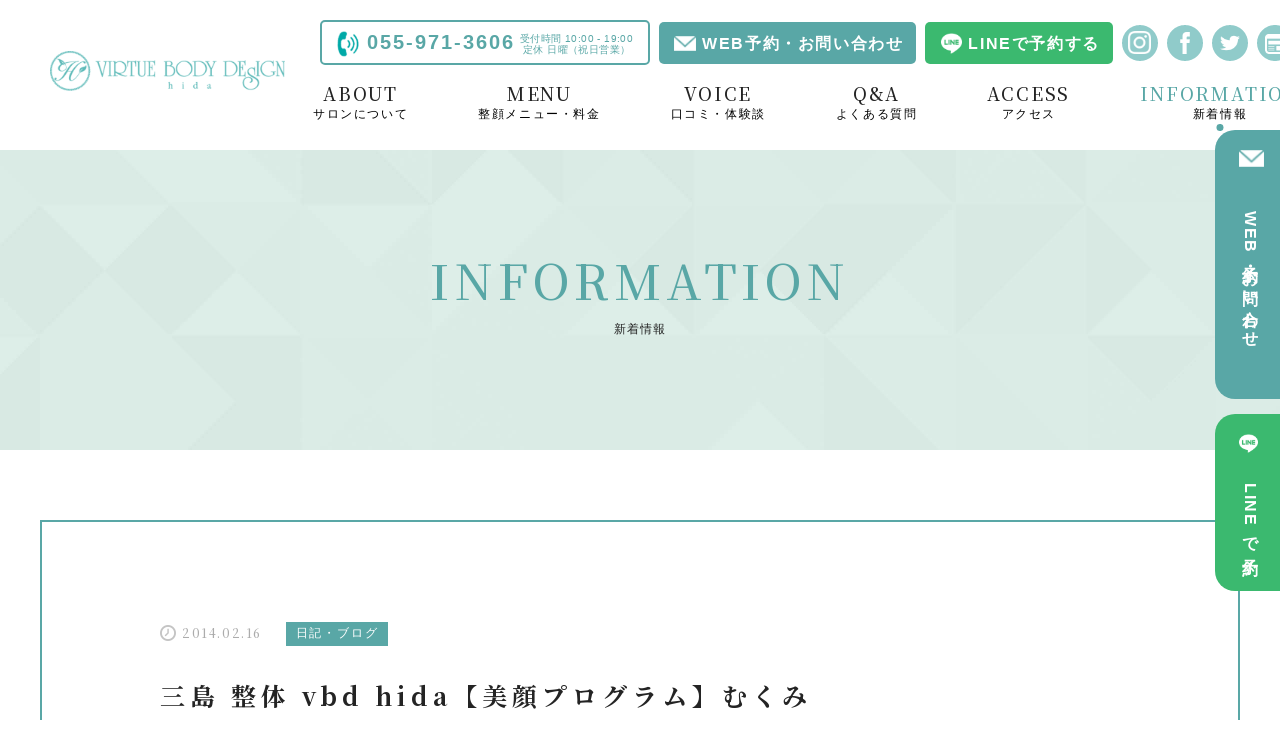

--- FILE ---
content_type: text/html; charset=UTF-8
request_url: https://hida-ryojyutsu.net/blog/1116/
body_size: 7871
content:
<!doctype html>
<html>
<head>
<meta charset="UTF-8">
<meta name="Description" content="お顔のコンプレックス、顔の歪み、顎関節症のお悩みなどお気軽にご相談ください。【完全個室で安心・20時まで受付・ベビーベッド完備】【三島田町駅より徒歩1分】">	
<meta name="Keywords" content="三島市,三島田町駅,ヴァーチュ・ボディデザイン・ヒダ,小顔整体,顎関節症,整顔">
<script>
if (navigator.userAgent.indexOf('iPhone') > 0 || navigator.userAgent.indexOf('Android') > 0 && navigator.userAgent.indexOf('Mobile') > 0) {
document.write('<meta name="viewport" content="width=device-width,initial-scale=1.0">');
} else if (navigator.userAgent.indexOf('iPad') > 0 || navigator.userAgent.indexOf('Android') > 0) {
} else {
	document.write('<meta name="viewport" content="width=device-width,initial-scale=1.0">');
}
</script>

<!--font-->
<link rel="preconnect" href="https://fonts.googleapis.com">
<link rel="preconnect" href="https://fonts.gstatic.com" crossorigin>
<!-- favicon -->
<link rel="icon" href="/wp-content/themes/kogao_hida/assets/images/favicon/favicon.ico" />
<link rel="apple-touch-icon" sizes="180x180" href="assets/images/favicon/apple-touch-icon.png">
<link rel="icon" type="image/png" href="assets/images/favicon/android-touch-icon.png" sizes="192x192">

<title>三島 整体 vbd hida【美顔プログラム】むくみ｜三島市｜ ヴァーチュ ボディデザイン ヒダ</title>

<!-- Google tag (gtag.js) -->
<script async src="https://www.googletagmanager.com/gtag/js?id=G-J86Z4KQHBV"></script>
<script>
  window.dataLayer = window.dataLayer || [];
  function gtag(){dataLayer.push(arguments);}
  gtag('js', new Date());

  gtag('config', 'G-J86Z4KQHBV');
</script>


<meta name='robots' content='max-image-preview:large' />
<link rel='dns-prefetch' href='//fonts.googleapis.com' />
<link rel='dns-prefetch' href='//s.w.org' />
<link rel="alternate" type="application/rss+xml" title="【小顔】ヴァーチュ・ボディデザイン・ヒダ &raquo; 三島 整体 vbd hida【美顔プログラム】むくみ のコメントのフィード" href="https://hida-ryojyutsu.net/blog/1116/feed/" />
<script type="text/javascript">
window._wpemojiSettings = {"baseUrl":"https:\/\/s.w.org\/images\/core\/emoji\/13.1.0\/72x72\/","ext":".png","svgUrl":"https:\/\/s.w.org\/images\/core\/emoji\/13.1.0\/svg\/","svgExt":".svg","source":{"concatemoji":"https:\/\/hida-ryojyutsu.net\/wp-includes\/js\/wp-emoji-release.min.js"}};
/*! This file is auto-generated */
!function(e,a,t){var n,r,o,i=a.createElement("canvas"),p=i.getContext&&i.getContext("2d");function s(e,t){var a=String.fromCharCode;p.clearRect(0,0,i.width,i.height),p.fillText(a.apply(this,e),0,0);e=i.toDataURL();return p.clearRect(0,0,i.width,i.height),p.fillText(a.apply(this,t),0,0),e===i.toDataURL()}function c(e){var t=a.createElement("script");t.src=e,t.defer=t.type="text/javascript",a.getElementsByTagName("head")[0].appendChild(t)}for(o=Array("flag","emoji"),t.supports={everything:!0,everythingExceptFlag:!0},r=0;r<o.length;r++)t.supports[o[r]]=function(e){if(!p||!p.fillText)return!1;switch(p.textBaseline="top",p.font="600 32px Arial",e){case"flag":return s([127987,65039,8205,9895,65039],[127987,65039,8203,9895,65039])?!1:!s([55356,56826,55356,56819],[55356,56826,8203,55356,56819])&&!s([55356,57332,56128,56423,56128,56418,56128,56421,56128,56430,56128,56423,56128,56447],[55356,57332,8203,56128,56423,8203,56128,56418,8203,56128,56421,8203,56128,56430,8203,56128,56423,8203,56128,56447]);case"emoji":return!s([10084,65039,8205,55357,56613],[10084,65039,8203,55357,56613])}return!1}(o[r]),t.supports.everything=t.supports.everything&&t.supports[o[r]],"flag"!==o[r]&&(t.supports.everythingExceptFlag=t.supports.everythingExceptFlag&&t.supports[o[r]]);t.supports.everythingExceptFlag=t.supports.everythingExceptFlag&&!t.supports.flag,t.DOMReady=!1,t.readyCallback=function(){t.DOMReady=!0},t.supports.everything||(n=function(){t.readyCallback()},a.addEventListener?(a.addEventListener("DOMContentLoaded",n,!1),e.addEventListener("load",n,!1)):(e.attachEvent("onload",n),a.attachEvent("onreadystatechange",function(){"complete"===a.readyState&&t.readyCallback()})),(n=t.source||{}).concatemoji?c(n.concatemoji):n.wpemoji&&n.twemoji&&(c(n.twemoji),c(n.wpemoji)))}(window,document,window._wpemojiSettings);
</script>
<style type="text/css">
img.wp-smiley,
img.emoji {
	display: inline !important;
	border: none !important;
	box-shadow: none !important;
	height: 1em !important;
	width: 1em !important;
	margin: 0 0.07em !important;
	vertical-align: -0.1em !important;
	background: none !important;
	padding: 0 !important;
}
</style>
	<link rel='stylesheet' id='wp-block-library-css'  href='https://hida-ryojyutsu.net/wp-includes/css/dist/block-library/style.min.css' type='text/css' media='all' />
<style id='global-styles-inline-css' type='text/css'>
body{--wp--preset--color--black: #000000;--wp--preset--color--cyan-bluish-gray: #abb8c3;--wp--preset--color--white: #ffffff;--wp--preset--color--pale-pink: #f78da7;--wp--preset--color--vivid-red: #cf2e2e;--wp--preset--color--luminous-vivid-orange: #ff6900;--wp--preset--color--luminous-vivid-amber: #fcb900;--wp--preset--color--light-green-cyan: #7bdcb5;--wp--preset--color--vivid-green-cyan: #00d084;--wp--preset--color--pale-cyan-blue: #8ed1fc;--wp--preset--color--vivid-cyan-blue: #0693e3;--wp--preset--color--vivid-purple: #9b51e0;--wp--preset--gradient--vivid-cyan-blue-to-vivid-purple: linear-gradient(135deg,rgba(6,147,227,1) 0%,rgb(155,81,224) 100%);--wp--preset--gradient--light-green-cyan-to-vivid-green-cyan: linear-gradient(135deg,rgb(122,220,180) 0%,rgb(0,208,130) 100%);--wp--preset--gradient--luminous-vivid-amber-to-luminous-vivid-orange: linear-gradient(135deg,rgba(252,185,0,1) 0%,rgba(255,105,0,1) 100%);--wp--preset--gradient--luminous-vivid-orange-to-vivid-red: linear-gradient(135deg,rgba(255,105,0,1) 0%,rgb(207,46,46) 100%);--wp--preset--gradient--very-light-gray-to-cyan-bluish-gray: linear-gradient(135deg,rgb(238,238,238) 0%,rgb(169,184,195) 100%);--wp--preset--gradient--cool-to-warm-spectrum: linear-gradient(135deg,rgb(74,234,220) 0%,rgb(151,120,209) 20%,rgb(207,42,186) 40%,rgb(238,44,130) 60%,rgb(251,105,98) 80%,rgb(254,248,76) 100%);--wp--preset--gradient--blush-light-purple: linear-gradient(135deg,rgb(255,206,236) 0%,rgb(152,150,240) 100%);--wp--preset--gradient--blush-bordeaux: linear-gradient(135deg,rgb(254,205,165) 0%,rgb(254,45,45) 50%,rgb(107,0,62) 100%);--wp--preset--gradient--luminous-dusk: linear-gradient(135deg,rgb(255,203,112) 0%,rgb(199,81,192) 50%,rgb(65,88,208) 100%);--wp--preset--gradient--pale-ocean: linear-gradient(135deg,rgb(255,245,203) 0%,rgb(182,227,212) 50%,rgb(51,167,181) 100%);--wp--preset--gradient--electric-grass: linear-gradient(135deg,rgb(202,248,128) 0%,rgb(113,206,126) 100%);--wp--preset--gradient--midnight: linear-gradient(135deg,rgb(2,3,129) 0%,rgb(40,116,252) 100%);--wp--preset--duotone--dark-grayscale: url('#wp-duotone-dark-grayscale');--wp--preset--duotone--grayscale: url('#wp-duotone-grayscale');--wp--preset--duotone--purple-yellow: url('#wp-duotone-purple-yellow');--wp--preset--duotone--blue-red: url('#wp-duotone-blue-red');--wp--preset--duotone--midnight: url('#wp-duotone-midnight');--wp--preset--duotone--magenta-yellow: url('#wp-duotone-magenta-yellow');--wp--preset--duotone--purple-green: url('#wp-duotone-purple-green');--wp--preset--duotone--blue-orange: url('#wp-duotone-blue-orange');--wp--preset--font-size--small: 13px;--wp--preset--font-size--medium: 20px;--wp--preset--font-size--large: 36px;--wp--preset--font-size--x-large: 42px;}.has-black-color{color: var(--wp--preset--color--black) !important;}.has-cyan-bluish-gray-color{color: var(--wp--preset--color--cyan-bluish-gray) !important;}.has-white-color{color: var(--wp--preset--color--white) !important;}.has-pale-pink-color{color: var(--wp--preset--color--pale-pink) !important;}.has-vivid-red-color{color: var(--wp--preset--color--vivid-red) !important;}.has-luminous-vivid-orange-color{color: var(--wp--preset--color--luminous-vivid-orange) !important;}.has-luminous-vivid-amber-color{color: var(--wp--preset--color--luminous-vivid-amber) !important;}.has-light-green-cyan-color{color: var(--wp--preset--color--light-green-cyan) !important;}.has-vivid-green-cyan-color{color: var(--wp--preset--color--vivid-green-cyan) !important;}.has-pale-cyan-blue-color{color: var(--wp--preset--color--pale-cyan-blue) !important;}.has-vivid-cyan-blue-color{color: var(--wp--preset--color--vivid-cyan-blue) !important;}.has-vivid-purple-color{color: var(--wp--preset--color--vivid-purple) !important;}.has-black-background-color{background-color: var(--wp--preset--color--black) !important;}.has-cyan-bluish-gray-background-color{background-color: var(--wp--preset--color--cyan-bluish-gray) !important;}.has-white-background-color{background-color: var(--wp--preset--color--white) !important;}.has-pale-pink-background-color{background-color: var(--wp--preset--color--pale-pink) !important;}.has-vivid-red-background-color{background-color: var(--wp--preset--color--vivid-red) !important;}.has-luminous-vivid-orange-background-color{background-color: var(--wp--preset--color--luminous-vivid-orange) !important;}.has-luminous-vivid-amber-background-color{background-color: var(--wp--preset--color--luminous-vivid-amber) !important;}.has-light-green-cyan-background-color{background-color: var(--wp--preset--color--light-green-cyan) !important;}.has-vivid-green-cyan-background-color{background-color: var(--wp--preset--color--vivid-green-cyan) !important;}.has-pale-cyan-blue-background-color{background-color: var(--wp--preset--color--pale-cyan-blue) !important;}.has-vivid-cyan-blue-background-color{background-color: var(--wp--preset--color--vivid-cyan-blue) !important;}.has-vivid-purple-background-color{background-color: var(--wp--preset--color--vivid-purple) !important;}.has-black-border-color{border-color: var(--wp--preset--color--black) !important;}.has-cyan-bluish-gray-border-color{border-color: var(--wp--preset--color--cyan-bluish-gray) !important;}.has-white-border-color{border-color: var(--wp--preset--color--white) !important;}.has-pale-pink-border-color{border-color: var(--wp--preset--color--pale-pink) !important;}.has-vivid-red-border-color{border-color: var(--wp--preset--color--vivid-red) !important;}.has-luminous-vivid-orange-border-color{border-color: var(--wp--preset--color--luminous-vivid-orange) !important;}.has-luminous-vivid-amber-border-color{border-color: var(--wp--preset--color--luminous-vivid-amber) !important;}.has-light-green-cyan-border-color{border-color: var(--wp--preset--color--light-green-cyan) !important;}.has-vivid-green-cyan-border-color{border-color: var(--wp--preset--color--vivid-green-cyan) !important;}.has-pale-cyan-blue-border-color{border-color: var(--wp--preset--color--pale-cyan-blue) !important;}.has-vivid-cyan-blue-border-color{border-color: var(--wp--preset--color--vivid-cyan-blue) !important;}.has-vivid-purple-border-color{border-color: var(--wp--preset--color--vivid-purple) !important;}.has-vivid-cyan-blue-to-vivid-purple-gradient-background{background: var(--wp--preset--gradient--vivid-cyan-blue-to-vivid-purple) !important;}.has-light-green-cyan-to-vivid-green-cyan-gradient-background{background: var(--wp--preset--gradient--light-green-cyan-to-vivid-green-cyan) !important;}.has-luminous-vivid-amber-to-luminous-vivid-orange-gradient-background{background: var(--wp--preset--gradient--luminous-vivid-amber-to-luminous-vivid-orange) !important;}.has-luminous-vivid-orange-to-vivid-red-gradient-background{background: var(--wp--preset--gradient--luminous-vivid-orange-to-vivid-red) !important;}.has-very-light-gray-to-cyan-bluish-gray-gradient-background{background: var(--wp--preset--gradient--very-light-gray-to-cyan-bluish-gray) !important;}.has-cool-to-warm-spectrum-gradient-background{background: var(--wp--preset--gradient--cool-to-warm-spectrum) !important;}.has-blush-light-purple-gradient-background{background: var(--wp--preset--gradient--blush-light-purple) !important;}.has-blush-bordeaux-gradient-background{background: var(--wp--preset--gradient--blush-bordeaux) !important;}.has-luminous-dusk-gradient-background{background: var(--wp--preset--gradient--luminous-dusk) !important;}.has-pale-ocean-gradient-background{background: var(--wp--preset--gradient--pale-ocean) !important;}.has-electric-grass-gradient-background{background: var(--wp--preset--gradient--electric-grass) !important;}.has-midnight-gradient-background{background: var(--wp--preset--gradient--midnight) !important;}.has-small-font-size{font-size: var(--wp--preset--font-size--small) !important;}.has-medium-font-size{font-size: var(--wp--preset--font-size--medium) !important;}.has-large-font-size{font-size: var(--wp--preset--font-size--large) !important;}.has-x-large-font-size{font-size: var(--wp--preset--font-size--x-large) !important;}
</style>
<link rel='stylesheet' id='font-css-css'  href='https://fonts.googleapis.com/css2?family=Noto+Serif+JP%3Awght%40400%3B500%3B600%3B700&#038;display=swap' type='text/css' media='all' />
<link rel='stylesheet' id='reset-css-css'  href='https://hida-ryojyutsu.net/wp-content/themes/kogao_hida/assets/css/reset.css' type='text/css' media='all' />
<link rel='stylesheet' id='common-css-css'  href='https://hida-ryojyutsu.net/wp-content/themes/kogao_hida/assets/css/common.css' type='text/css' media='all' />
<link rel='stylesheet' id='common-sub-css-css'  href='https://hida-ryojyutsu.net/wp-content/themes/kogao_hida/assets/css/common_sb.css' type='text/css' media='all' />
<link rel='stylesheet' id='info-css-css'  href='https://hida-ryojyutsu.net/wp-content/themes/kogao_hida/assets/css/info.css' type='text/css' media='all' />
<link rel='stylesheet' id='info-detail-css-css'  href='https://hida-ryojyutsu.net/wp-content/themes/kogao_hida/assets/css/info_detail.css' type='text/css' media='all' />
<link rel="https://api.w.org/" href="https://hida-ryojyutsu.net/wp-json/" /><link rel="alternate" type="application/json" href="https://hida-ryojyutsu.net/wp-json/wp/v2/posts/1116" /><link rel="EditURI" type="application/rsd+xml" title="RSD" href="https://hida-ryojyutsu.net/xmlrpc.php?rsd" />
<link rel="wlwmanifest" type="application/wlwmanifest+xml" href="https://hida-ryojyutsu.net/wp-includes/wlwmanifest.xml" /> 
<meta name="generator" content="WordPress 5.9.12" />
<link rel="canonical" href="https://hida-ryojyutsu.net/blog/1116/" />
<link rel='shortlink' href='https://hida-ryojyutsu.net/?p=1116' />
<link rel="alternate" type="application/json+oembed" href="https://hida-ryojyutsu.net/wp-json/oembed/1.0/embed?url=https%3A%2F%2Fhida-ryojyutsu.net%2Fblog%2F1116%2F" />
<link rel="alternate" type="text/xml+oembed" href="https://hida-ryojyutsu.net/wp-json/oembed/1.0/embed?url=https%3A%2F%2Fhida-ryojyutsu.net%2Fblog%2F1116%2F&#038;format=xml" />
</head>

<body >
	<div class="wrap">
<!-- ***** ヘッダー（スクロール後） ***** -->		<div class="header_change pc">
			<div class="header">
				<div class="flex j_between">
					<div class="header_left">
						<div class="img_side">
							<h1 class="logo">
								<a href="https://hida-ryojyutsu.net"><img src="/wp-content/themes/kogao_hida/assets/images/common/logo.png" alt="ヴァーチュ・ボディデザイン・ヒダのロゴ"></a>
							</h1>
						</div>
					</div>
					<div class="header_right">
						<div class="header_contact flex i_center j_center">
							<div class="tel_wrap flex i_center">
								<p class="tel_num">055-971-3606</p>
								<p class="tel_time">受付時間 10:00 - 19:00<br>定休 日曜（祝日営業）</p>
							</div>
							<div class="mail_wrap">
								<p class="mail"><a href="https://hida-ryojyutsu.net/inquiry">WEB予約・お問い合わせ</a></p>
							</div>								
							<div class="line_wrap">
								<p class="line"><a href="https://line.me/ti/p/%40ojw5708o" target="_blank">LINEで予約する</a></p>
							</div>								
							<div class="sns_wrap flex">
								<p class="instagram"><a href="https://www.instagram.com/masahiro.hida/" target="_blank"><img src="/wp-content/themes/kogao_hida/assets/images/common/instagram.png" alt="インスタグラムロゴ"></a></p>
								<p class="facebook"><a href="https://www.facebook.com/hida.seitai" target="_blank"><img src="/wp-content/themes/kogao_hida/assets/images/common/facebook.png" alt="インスタグラムロゴ"></a></p>
								<p class="twitter"><a href="https://twitter.com/masahirohida" target="_blank"><img src="/wp-content/themes/kogao_hida/assets/images/common/twitter.png" alt="インスタグラムロゴ"></a></p>
								<p class="ameblo"><a href="https://profile.ameba.jp/ameba/vbd-hida" target="_blank"><img src="/wp-content/themes/kogao_hida/assets/images/common/ameblo.png" alt="インスタグラムロゴ"></a></p>
							</div>
						</div>
						
						<!-- ***** ナビゲーション ***** -->							
						<nav>
							<div class="nav">
								<ul class="flex j_end">
									<li class="nav_link ">
										<a href="https://hida-ryojyutsu.net/about">
											<p class="nav_text pc">ABOUT</p><p class="nav_text sp">ABOUT US</p>
											<p class="nav_text2">サロンについて</p>
										</a>
									</li>
									<li class="nav_link ">
										<a href="https://hida-ryojyutsu.net/menu">
											<p class="nav_text">MENU</p>
											<p class="nav_text2">整顔メニュー・料金</p>
										</a>
									</li>
									<li class="nav_link ">
										<a href="/category/voice">
											<p class="nav_text">VOICE</p>
											<p class="nav_text2">口コミ・体験談</p>
										</a>
									</li>
									<li class="nav_link ">
										<a href="https://hida-ryojyutsu.net/faq">
											<p class="nav_text pc">Q&A</p><p class="nav_text sp">FAQ</p>
											<p class="nav_text2">よくある質問</p>
										</a>
									</li>									
									<li class="nav_link ">
										<a href="https://hida-ryojyutsu.net/access">
											<p class="nav_text">ACCESS</p>
											<p class="nav_text2">アクセス</p>
										</a>
									</li>
									<li class="nav_link current">
										<a href="https://hida-ryojyutsu.net/info">
											<p class="nav_text">INFORMATION</p>
											<p class="nav_text2">新着情報</p>
										</a>
									</li>
									<li class="nav_link sp ">
										<a href="https://hida-ryojyutsu.net/inquiry">
											<p class="nav_text">INQUIRY</p>
											<p class="nav_text2">ご予約・お問い合わせ</p>
										</a>
									</li>
								</ul>
							</div>

							<!-- ***** スマホメニューのみ ***** -->
							<div class="sp_link inner sp">

								<a href="tel:0559713606">
									<div class="tel_wrap">
										<p class="tel_num">055-971-3606</p>
										<p class="tel_time">受付時間 10:00 - 19:00　定休 日曜（祝日営業）</p>
									</div>
								</a>
									<div class="mail_wrap">
										<p class="mail"><a href="https://hida-ryojyutsu.net/inquiry">WEB予約・お問い合わせ</a></p>
									</div>								
									<div class="line_wrap">
										<p class="line"><a href="https://line.me/ti/p/%40ojw5708o" target="_blank">LINEで予約する</a></p>
									</div>
									<p class="baby">お子様連れの方は、ご予約時にお伝えください。</p>
								
								<div class="table_wrap">
								  <table>
									  <thead>
										<tr>
										  <th>受付時間</th>
										  <th>月</th>
										  <th>火</th>
										  <th>水</th>
										  <th>木</th>
										  <th>金</th>
										  <th>土</th>
										  <th>日</th>	
										  <th>祝</th>
										</tr>
									  </thead>
									  <tbody>
										<tr>
										  <td>10:00-19:00</td>
										  <td>〇</td>
										  <td>〇</td>
										  <td>〇</td>
										  <td>〇</td>
										  <td>〇</td>
										  <td>〇</td>
										  <td>×</td>
										  <td>〇</td>
										</tr>												  
									  </tbody>
									</table>
									<p class="uketuke_nav"><span class="green">※</span> 最終受付 19:00</p>
								</div>
								
								
									<div class="sns_wrap flex_all">
										<p class="line-2"><a href="https://line.me/ti/p/%40ojw5708o" target="_blank"><img src="/wp-content/themes/kogao_hida/assets/images/common/line.png" alt="ラインロゴ"></a></p>
										<p class="facebook"><a href="https://www.facebook.com/hida.seitai" target="_blank"><img src="/wp-content/themes/kogao_hida/assets/images/common/facebook.png" alt="インスタグラムロゴ"></a></p>
										<p class="instagram"><a href="https://www.instagram.com/masahiro.hida/" target="_blank"><img src="/wp-content/themes/kogao_hida/assets/images/common/instagram.png" alt="インスタグラムロゴ"></a></p>
										<p class="twitter"><a href="https://twitter.com/masahirohida" target="_blank"><img src="/wp-content/themes/kogao_hida/assets/images/common/twitter.png" alt="インスタグラムロゴ"></a></p>
										<p class="ameblo"><a href="https://profile.ameba.jp/ameba/vbd-hida" target="_blank"><img src="/wp-content/themes/kogao_hida/assets/images/common/ameblo.png" alt="インスタグラムロゴ"></a></p>
									</div>
							</div>
						</nav>
						<!-- ***** ナビゲーション ***** -->	
					</div>
				</div>
			</div>
			</div>	
		
<!-- ***** ヘッダー ***** -->
		<header>
			<div class="header">
				<div class="flex j_between">
					<div class="header_left">
						<div class="img_side">
							<h1 class="logo">
								<a href="https://hida-ryojyutsu.net"><img src="/wp-content/themes/kogao_hida/assets/images/common/logo.png" alt="ヴァーチュ・ボディデザイン・ヒダのロゴ"></a>
							</h1>
						</div>
					</div>
					<div class="header_right">
						<div class="header_contact flex i_center j_center">
							<div class="tel_wrap flex i_center">
								<p class="tel_num">055-971-3606</p>
								<p class="tel_time">受付時間 10:00 - 19:00<br>定休 日曜（祝日営業）</p>
							</div>
							<div class="mail_wrap">
								<p class="mail"><a href="https://hida-ryojyutsu.net/inquiry">WEB予約・お問い合わせ</a></p>
							</div>								
							<div class="line_wrap">
								<p class="line"><a href="https://line.me/ti/p/%40ojw5708o" target="_blank">LINEで予約する</a></p>
							</div>								
							<div class="sns_wrap flex">
								<p class="instagram"><a href="https://www.instagram.com/masahiro.hida/" target="_blank"><img src="/wp-content/themes/kogao_hida/assets/images/common/instagram.png" alt="インスタグラムロゴ"></a></p>
								<p class="facebook"><a href="https://www.facebook.com/hida.seitai" target="_blank"><img src="/wp-content/themes/kogao_hida/assets/images/common/facebook.png" alt="インスタグラムロゴ"></a></p>
								<p class="twitter"><a href="https://twitter.com/masahirohida" target="_blank"><img src="/wp-content/themes/kogao_hida/assets/images/common/twitter.png" alt="インスタグラムロゴ"></a></p>
								<p class="ameblo"><a href="https://profile.ameba.jp/ameba/vbd-hida" target="_blank"><img src="/wp-content/themes/kogao_hida/assets/images/common/ameblo.png" alt="インスタグラムロゴ"></a></p>
							</div>
						</div>
						
						<!-- ***** ナビゲーション ***** -->							
						<nav>
							<div class="nav">
								<ul class="flex j_end">
									<li class="nav_link ">
										<a href="https://hida-ryojyutsu.net/about">
											<p class="nav_text pc">ABOUT</p><p class="nav_text sp">ABOUT US</p>
											<p class="nav_text2">サロンについて</p>
										</a>
									</li>
									<li class="nav_link ">
										<a href="https://hida-ryojyutsu.net/menu">
											<p class="nav_text">MENU</p>
											<p class="nav_text2">整顔メニュー・料金</p>
										</a>
									</li>
									<li class="nav_link ">
										<a href="/category/voice">
											<p class="nav_text">VOICE</p>
											<p class="nav_text2">口コミ・体験談</p>
										</a>
									</li>
									<li class="nav_link ">
										<a href="https://hida-ryojyutsu.net/faq">
											<p class="nav_text pc">Q&A</p><p class="nav_text sp">FAQ</p>
											<p class="nav_text2">よくある質問</p>
										</a>
									</li>								
									<li class="nav_link ">
										<a href="https://hida-ryojyutsu.net/access">
											<p class="nav_text">ACCESS</p>
											<p class="nav_text2">アクセス</p>
										</a>
									</li>
									<li class="nav_link current">
										<a href="https://hida-ryojyutsu.net/info">
											<p class="nav_text">INFORMATION</p>
											<p class="nav_text2">新着情報</p>
										</a>
									</li>
									<li class="nav_link sp ">
										<a href="https://hida-ryojyutsu.net/inquiry">
											<p class="nav_text">INQUIRY</p>
											<p class="nav_text2">ご予約・お問い合わせ</p>
										</a>
									</li>
								</ul>
							</div>

							<!-- ***** スマホメニューのみ ***** -->
							<div class="sp_link inner sp">

								<a href="tel:0559713606">
									<div class="tel_wrap">
										<p class="tel_num">055-971-3606</p>
										<p class="tel_time">受付時間 10:00 - 19:00　定休 日曜（祝日営業）</p>
									</div>
								</a>
									<div class="mail_wrap">
										<p class="mail"><a href="https://hida-ryojyutsu.net/inquiry">WEB予約・お問い合わせ</a></p>
									</div>								
									<div class="line_wrap">
										<p class="line"><a href="https://line.me/ti/p/%40ojw5708o" target="_blank">LINEで予約する</a></p>
									</div>
									<p class="baby">お子様連れの方は、ご予約時にお伝えください。</p>
								
								<div class="table_wrap">
								  <table>
									  <thead>
										<tr>
										  <th>受付時間</th>
										  <th>月</th>
										  <th>火</th>
										  <th>水</th>
										  <th>木</th>
										  <th>金</th>
										  <th>土</th>
										  <th>日</th>	
										  <th>祝</th>
										</tr>
									  </thead>
									  <tbody>
										<tr>
										  <td>10:00-19:00</td>
										  <td>〇</td>
										  <td>〇</td>
										  <td>〇</td>
										  <td>〇</td>
										  <td>〇</td>
										  <td>〇</td>
										  <td>×</td>
										  <td>〇</td>
										</tr>												  
									  </tbody>
									</table>
									<p class="uketuke_nav"><span class="green">※</span> 最終受付 19:00</p>
								</div>
								
								
									<div class="sns_wrap flex_all">
										<p class="line-2"><a href="https://line.me/ti/p/%40ojw5708o" target="_blank"><img src="/wp-content/themes/kogao_hida/assets/images/common/line.png" alt="ラインロゴ"></a></p>
										<p class="facebook"><a href="https://www.facebook.com/hida.seitai" target="_blank"><img src="/wp-content/themes/kogao_hida/assets/images/common/facebook.png" alt="インスタグラムロゴ"></a></p>
										<p class="instagram"><a href="https://www.instagram.com/masahiro.hida/" target="_blank"><img src="/wp-content/themes/kogao_hida/assets/images/common/instagram.png" alt="インスタグラムロゴ"></a></p>
										<p class="twitter"><a href="https://twitter.com/masahirohida" target="_blank"><img src="/wp-content/themes/kogao_hida/assets/images/common/twitter.png" alt="インスタグラムロゴ"></a></p>
										<p class="ameblo"><a href="https://profile.ameba.jp/ameba/vbd-hida" target="_blank"><img src="/wp-content/themes/kogao_hida/assets/images/common/ameblo.png" alt="インスタグラムロゴ"></a></p>
									</div>
							</div>
						</nav>
						<!-- ***** ナビゲーション ***** -->	
					</div>
				</div>
			</div>
			
			<div class="sp_header sp">
				<!-- ***** スマホ用TEL ***** -->
				<p class="sp_tel_img"><a href="tel:0559713606"><img src="/wp-content/themes/kogao_hida/assets/images/common/sp/header_tel.png" alt="電話のアイコン"></a></p>
				
				<!-- ***** ham_menu ***** -->
				<div class="navbtn">
					<span class=""></span>
					<span class=""></span>
					<span class=""></span>
				</div>
			</div>

		</header><!-- ***** サイドボタン ***** -->
		<div class="side_btn">
			<div class="mail_wrap">
				<p class="mail"><a href="/inquiry">WEB予約・お問い合わせ</a></p>
			</div>								
			<div class="line_wrap">
				<p class="line pc"><a href="https://line.me/ti/p/%40ojw5708o" target="_blank">LINEで予約</a></p>
				<p class="line sp"><a href="https://line.me/ti/p/%40ojw5708o" target="_blank">LINE予約</a></p>
			</div>
		</div>
	

<!-- ***** メインビジュアル ***** -->			
		<div class="mv scroll_height">
				<h1 class="mv_text">INFORMATION</h1><p class="mv_text_sub">新着情報</p>			
		</div>

				
<!-- ***** ブログ一覧 ***** -->
		<section class="sec01_info">
			<div class="inner">			
					<!-- ***** ブログ ***** -->
					<div class="info_detail_wrap">
						<div class="article_wrap">
								<div class="title_wrap">
									<div class="cate_date flex i_center">
										<p class="date"><img src="https://hida-ryojyutsu.net/wp-content/themes/kogao_hida/assets/images/info/date.png" alt="時計のアイコン">2014.02.16</p>
										<div class="cate_wrap">
											<div class="cont">

												<span class="cate"><a href="https://hida-ryojyutsu.net/category/blog/" rel="category tag">日記・ブログ</a></span>


											</div>
										</div>
									</div>	
									<h1>三島 整体 vbd hida【美顔プログラム】むくみ</h1>
								</div><!--title_wrap-->
								<div class="editor">

								<p>むくみ。。</p>
<p>脚に出る方、お顔に出る方、、</p>
<p>体質や生活スタイルによっていろいろです。</p>
<p>【骨盤、股関節、足首、膝、お顔、頭蓋骨、体のゆがみ】からのむくみ。。</p>
<p>【冷え症】からのむくみ。。</p>
<p>【ホルモン関係】からのむくみ。。</p>
<p>【食生活】からのむくみ。。</p>
<p>【お仕事の姿勢による】むくみ。。</p>
<p>改善に向けて、一人一人オーダーメイド施術にて、ご期待にお応えいたします☆</p>
<p>ぜひご相談下さい。</p>
<p><img class="alignnone size-full wp-image-1075" src="https://hida-ryojyutsu.net/wp-content/uploads/2014/01/virtue_body_logo_b.jpg" alt="" width="600" height="320" srcset="https://hida-ryojyutsu.net/wp-content/uploads/2014/01/virtue_body_logo_b.jpg 600w, https://hida-ryojyutsu.net/wp-content/uploads/2014/01/virtue_body_logo_b-300x160.jpg 300w" sizes="(max-width: 600px) 100vw, 600px" /></p>

									<div class="share_wrap flex_all j_end">
										<div class="share_btn">
											<a href="http://www.facebook.com/share.php?u=https://hida-ryojyutsu.net/blog/1116/" target="_blank">
											<img src="https://hida-ryojyutsu.net/wp-content/themes/kogao_hida/assets/images/info_detail/sns_facebook-h.png">
											<img src="https://hida-ryojyutsu.net/wp-content/themes/kogao_hida/assets/images/info_detail/sns_facebook.png">
											</a>
										</div>
										<div class="share_btn"><a href="https://social-plugins.line.me/lineit/share?url=https://hida-ryojyutsu.net/blog/1116/" target="_blank">
											<img src="https://hida-ryojyutsu.net/wp-content/themes/kogao_hida/assets/images/info_detail/sns_line-h.png">
											<img src="https://hida-ryojyutsu.net/wp-content/themes/kogao_hida/assets/images/info_detail/sns_line.png">
											</a>
										</div>
										<div class="share_btn">
											<a href="https://twitter.com/share?url=https://hida-ryojyutsu.net/blog/1116/&text=三島 整体 vbd hida【美顔プログラム】むくみ" target="_blank">
												<img src="https://hida-ryojyutsu.net/wp-content/themes/kogao_hida/assets/images/info_detail/sns_twitter-h.png">
												<img src="https://hida-ryojyutsu.net/wp-content/themes/kogao_hida/assets/images/info_detail/sns_twitter.png">
											</a></div>
									</div>
									
								</div><!--editor-->


								<div class="pager flex">
									<p class="prev"><a href="https://hida-ryojyutsu.net/blog/1129/">＜ 前の記事へ</a></p>									<p class="tolist"><a href="/info">一覧へ戻る</a></p>
									<p class="next"><a href="https://hida-ryojyutsu.net/blog/1128/">次の記事へ ＞</a></p>				
								</div><!--pager-->
							</div><!--article_wrap-->
					</div><!--　info_detail_wrap-->
				
					<!-- ***** カテゴリー ***** -->
					<div class="cate_side">
						<div class="category_wrap">
							<p class="title-a">Category</p>
							<ul>
										<li class="cat-item"><a href="/info/">全ての記事</a></li>
																					<li class="cat-item"><a href="https://hida-ryojyutsu.net/category/news/">お知らせ</a></li>
											<li class="cat-item"><a href="https://hida-ryojyutsu.net/category/event/">イベント</a></li>
											<li class="cat-item"><a href="https://hida-ryojyutsu.net/category/voice/">口コミ・体験談</a></li>
											<li class="cat-item"><a href="https://hida-ryojyutsu.net/category/qa/">身体のQ&amp;A</a></li>
											<li class="cat-item"><a href="https://hida-ryojyutsu.net/category/blog/">日記・ブログ</a></li>
											<li class="cat-item"><a href="https://hida-ryojyutsu.net/category/ba/">ビフォアーアフター</a></li>
											<li class="cat-item"><a href="https://hida-ryojyutsu.net/category/media/">メディア掲載実績</a></li>
									</ul>

						</div><!--category_wrap-->
					</div><!--cate_side-->	
			</div><!--inner-->


		
		</section>
	

<!-- ***** リンク ***** -->
		<div class="link">
			<div class="inner">
				<ul class="links flex j_between">
					<li class="link_box">
						<a href="/faq">
							<figure class="link_img"><img src="https://hida-ryojyutsu.net/wp-content/themes/kogao_hida/assets/images/common/link_faq.jpg" alt="よくある質問ページへのリンクボタン"></figure>
						</a>
					</li>
					<li class="link_box">
						<a href="/access" target="_blank">
							<figure class="link_img"><img src="https://hida-ryojyutsu.net/wp-content/themes/kogao_hida/assets/images/common/link_accsss.jpg" alt="アクセスページへのリンクボタン"></figure>
						</a>
					</li>
				</ul>
			</div><!--inner-->
		</div>	
						
		
<!-- ***** 感染症対策 ***** -->
		<section class="sec_prevention">
			<div class="inner">
				<div class="pre_wrap flex i_center j_between">
					<p class="title-b"><span class="f_36">感染症対策</span>を<br>実施しています</span></p>
					<ul class="flex_all j_center pre_lists f_wrap">
						<li class="pre_box">
							<figure class="pre_img"><img src="https://hida-ryojyutsu.net/wp-content/themes/kogao_hida/assets/images/common/prevention01.png" alt="マスクのアイコン"></figure>
							<p class="pre_text">マスク着用</p>
						</li>
						<li class="pre_box">
							<figure class="pre_img"><img src="https://hida-ryojyutsu.net/wp-content/themes/kogao_hida/assets/images/common/prevention02.png" alt="掃除のアイコン"></figure>
							<p class="pre_text">除菌</p>
						</li>
						<li class="pre_box">
							<figure class="pre_img"><img src="https://hida-ryojyutsu.net/wp-content/themes/kogao_hida/assets/images/common/prevention03.png" alt="手を洗っているアイコン"></figure>
							<p class="pre_text">手洗い</p>
						</li>
						<li class="pre_box">
							<figure class="pre_img"><img src="https://hida-ryojyutsu.net/wp-content/themes/kogao_hida/assets/images/common/prevention04.png" alt="換気のアイコン"></figure>
							<p class="pre_text">換気</p>
						</li>
						<li class="pre_box">
							<figure class="pre_img"><img src="https://hida-ryojyutsu.net/wp-content/themes/kogao_hida/assets/images/common/prevention05.png" alt="体温計のアイコン"></figure>
							<p class="pre_text">検温</p>
						</li>
					</ul>
				</div>
			</div><!--inner-->
		</section>
			
			
<!-- ***** お問い合わせ ***** -->
		<section class="sec_contact b_back-2">
			<div class="inner">
				<h2 class="title-a" style="text-align:center;">CONTACT</h2><p class="under-title">ご予約・お問い合わせ</p>
				<div class="flex contact_cont">					<div class="contact_left">
						<p class="tel_fukidashi bold">＼お気軽にご予約・ご相談・お問合せください！／</p>
							<a href="tel:0559713606">
								<div class="tel_wrap">
									<p class="tel_num">055-971-3606</p>
									<p class="tel_time">受付時間 10:00 - 19:00　定休 日曜（祝日営業）</p>
								</div>
							</a>
						
					</div>
					<div class="contact_right">	
							<div class="mail_wrap">
								<p class="mail pc"><a href="/inquiry">WEB予約・お問い合わせ</a></p>
								<p class="mail sp"><a href="/inquiry">WEB予約<br>お問い合わせ</a></p>
							</div>								
							<div class="line_wrap">
								<p class="line"><a href="https://line.me/ti/p/%40ojw5708o" target="_blank">LINEで予約する</a></p>
						</div>
					</div>
				</div>
				<p class="baby pc">お子様連れの方はご予約時にお伝えください。</p>
				<p class="baby sp">お子様連れの方は、<br>ご予約時にお伝えください。</p>
			</div><!--inner-->
		</section>

		
<!-- ***** リンク_SNS ***** -->
		<div class="link_sns">
			<div class="inner">
				<ul class="links flex j_center">
					<li class="link_box">
						<a href="https://vbd-hida.jp" target="_blank">
							<figure class="link_img link2"><img src="https://hida-ryojyutsu.net/wp-content/themes/kogao_hida/assets/images/common/link_seitai.png" alt="整体ヒダのサイトへのリンクボタン"></figure>
						</a>
					</li>
					<li class="link_box">
						<a href="https://vbd-hida.com" target="_blank">
							<figure class="link_img link2"><img src="https://hida-ryojyutsu.net/wp-content/themes/kogao_hida/assets/images/common/link_kotsuban.png" alt="骨盤矯正・産後骨盤矯正ページへのリンクボタン"></figure>
						</a>
					</li>
				</ul>
				<ul class="sns_btn_wrap flex_all j_between f_wrap">
					<li class="sns_btn facebook_02">
						<a href="https://www.facebook.com/hida.seitai" target="_blank">整体ヒダ公式<br>Facebookページ</a>
					</li>
					<li class="sns_btn instagram_02">
						<a href="https://www.instagram.com/masahiro.hida/" target="_blank">Instagram</a>
					</li>				
					<li class="sns_btn twitter_02">
						<a href="https://twitter.com/masahirohida" target="_blank">Twitter</a>
					</li>
					<li class="sns_btn ameblo_02">
						<a href="https://profile.ameba.jp/ameba/vbd-hida" target="_blank">アメブロ</a>
					</li>					
				</ul>
			</div><!--inner-->
		</div>

			
<!-- ***** フッター ***** -->		
			
<footer>
			<div class="footer">
				<div class="inner">
						<div class="footer_01">
							<div class="footer_logo">
								<a href="https://hida-ryojyutsu.net"><img src="/wp-content/themes/kogao_hida/assets/images/common/footer_logo.png" alt="整体ヒダのロゴ"></a>
							</div>
							<adress>
								<p>TEL：055-971-3606</p>
								<p>〒411-0854<br> 静岡県三島市北田町6-23 ソレイユ北田町1F</p>
								<p>伊豆箱根鉄道 三島田町駅 徒歩1分《駐車場完備》</p>
							</adress>
							<div class="sns_wrap flex_all j_center">
								<p class="line-2"><a href="https://line.me/ti/p/%40ojw5708o" target="_blank"><img src="/wp-content/themes/kogao_hida/assets/images/common/line.png" alt="ラインロゴ"></a></p>
								<p class="facebook"><a href="https://www.facebook.com/hida.seitai" target="_blank"><img src="/wp-content/themes/kogao_hida/assets/images/common/facebook.png" alt="インスタグラムロゴ"></a></p>
								<p class="instagram"><a href="https://www.instagram.com/masahiro.hida/" target="_blank"><img src="/wp-content/themes/kogao_hida/assets/images/common/instagram.png" alt="インスタグラムロゴ"></a></p>
								<p class="twitter"><a href="https://twitter.com/masahirohida" target="_blank"><img src="/wp-content/themes/kogao_hida/assets/images/common/twitter.png" alt="インスタグラムロゴ"></a></p>
								<p class="ameblo"><a href="https://profile.ameba.jp/ameba/vbd-hida" target="_blank"><img src="/wp-content/themes/kogao_hida/assets/images/common/ameblo.png" alt="インスタグラムロゴ"></a></p>
							</div>
						</div><!--footer01-->
				</div><!--inner-->		
				<div class="sitemap pc">
						<ul class="flex j_center">
							<li class="sitemap_list"><a href="https://hida-ryojyutsu.net">トップ</a></li>		
							<li class="sitemap_list"><a href="https://hida-ryojyutsu.net/about">サロンについて</a></li>				
							<li class="sitemap_list"><a href="https://hida-ryojyutsu.net/menu">整顔メニュー・料金</a></li>			
							<li class="sitemap_list"><a href="/category/voice">口コミ・体験談</a></li>
							<li class="sitemap_list"><a href="https://hida-ryojyutsu.net/faq">よくある質問</a></li>	
							<li class="sitemap_list"><a href="https://hida-ryojyutsu.net/access">アクセス</a></li>			
							<li class="sitemap_list"><a href="https://hida-ryojyutsu.net/info">新着情報</a></li>	
							<li class="sitemap_list"><a href="https://hida-ryojyutsu.net/inquiry">ご予約・お問い合わせ</a></li>	
						</ul>
				</div><!-- sitemap-->

		
				<p class="copylight small">©SEITAI HIDA / VIRTUE BODY DESIGN HIDA</p>				
			</div><!--footer-->
				
		</footer>
		
		<div class="top"><a href="#"></a></div>
		
	</div>

				
				
				
				
				
				<!--	wrap-->
	

	<script type='text/javascript' src='https://hida-ryojyutsu.net/wp-content/themes/kogao_hida/assets/js/jquery-3.6.0.min.js' id='jquery-js-js'></script>
<script type='text/javascript' src='https://hida-ryojyutsu.net/wp-content/themes/kogao_hida/assets/js/slick.min.js' id='slick-js-js'></script>
<script type='text/javascript' src='https://hida-ryojyutsu.net/wp-content/themes/kogao_hida/assets/js/ofi.min.js' id='ofi-js-js'></script>
<script type='text/javascript' src='https://hida-ryojyutsu.net/wp-content/themes/kogao_hida/assets/js/script.js' id='script-js-js'></script>
</body>
	
	
</html>


--- FILE ---
content_type: text/css
request_url: https://hida-ryojyutsu.net/wp-content/themes/kogao_hida/assets/css/common.css
body_size: 7633
content:
@charset "UTF-8";


/* common
----------------------------------------------------------- */

* {
	-webkit-box-sizing: border-box;
	box-sizing: border-box;
}

img {
    image-rendering: -webkit-optimize-contrast;

}

body {
	min-width: 1250px;
	font-family: "游ゴシック", "Yu Gothic", "游ゴシック体", YuGothic, sans-serif;
	color: #242424;
	font-weight: 500;
	letter-spacing: 0.1em;
}

h1, h2, h3, h4, h5, h6 {
    line-height: 1em;
}

.text {
    line-height: 1.7em;
    letter-spacing: 0.05em;
}

a {
/*	color:#fff;*/
}

a:hover {
  opacity: 0.7;
  cursor: pointer;
  -webkit-transition: 0.4s ease;
  transition: 0.4s ease;
}

a[href^="tel:"] {
    pointer-events: none;
}

.pc {
	display:block;
}

.sp {
	display:none;
}


/*IE*/
.wrap {
	width:100%;
	overflow:hidden;
	position:relative;
}



/*flex*/

/*flex_PCのみ*/
.flex {
	display:-webkit-box;
  	display:-ms-flexbox;
	display:flex;
}

/*flex_PC_スマホ両方*/

.flex_all {
	display:-webkit-box;
  	display:-ms-flexbox;
	display:flex;
}


/*flex_wrap*/

.f_wrap {
	-webkit-flex-wrap:wrap;
	-ms-flex-wrap:wrap;
	flex-wrap:wrap;
}

.f_nowrap {
	-webkit-flex-wrap:nowrap;
	-ms-flex-wrap:nowrap;
	flex-wrap:nowrap;
}

/*justify-content*/

.j_center {
	-webkit-justify-content:center;
	-ms-flex-pack:center;
	justify-content:center;
}

.j_between {
	-webkit-justify-content:space-between;
	-ms-flex-pack:justify;
	justify-content:space-between;
}

.j_around {
	-webkit-justify-content:space-around;
	-ms-flex-pack:distribute;
	justify-content:space-around;

}
.j_end {
	-webkit-justify-content:flex-end;
	-ms-flex-pack:end;
	justify-content:flex-end;
}

/*align-items*/

.i_center {
	-webkit-align-items:center;
	-ms-flex-align:center;
	align-items:center;
}
.i_start {
	-webkit-box-align: start;
	-ms-flex-align:start;
	align-items:flex-start;
}

.i_end {
	-webkit-align-items:flex-end;
	-ms-flex-align:end;
	align-items: flex-end;
}


/*リスト横並び*/

dl {
    width: 100%;
    line-height: 1.5em;
    display: -webkit-box;
    display: -ms-flexbox;
    display: flex;
    flex-wrap: wrap;
    -webkit-flex-wrap: wrap;
    -ms-flex-wrap: wrap;
    flex-wrap: wrap;
}


/*margin*/

.mgr-10 {
	margin-right: 10px;
}

.mgr-1em {
	margin-right:1em;
}
.mgr-2em {
	margin-right:2em;
}


/*font*/

.noto {
	font-family: 'Noto Serif JP', serif;
}

.bold {
	font-weight: bold;
}

.f_12{
	font-size:12px;
}

.f_14{
	font-size:14px;
}

.f_18{
	font-size:18px;
}

.f_20{
	font-size:20px;
}

.f_24{
	font-size:24px;
}

.f_18{
	font-size:18px;
}

.f_36{
	font-size:36px;
}

.f_60 {
    font-size: 60px;
    letter-spacing: -0.1em;
}

/*inner*/

.inner {
    max-width: 1250px;
    margin: 0 auto;
    padding: 0 25px;
}


/*title*/

.title-a,.title-b,.title-c,.title-d {
    position: relative;
    text-align: center;
	font-family: 'Noto Serif JP', serif;
	font-weight:700;
    letter-spacing: 0.1em;
    line-height: 1.5em;
	color:#59a7a6;
}

.title-a {
    font-size: 36px;
    margin-bottom: 10px;
}

.title-b {
    font-size: 30px;
	margin-bottom: 45px;
}

.title-c {
    font-size: 25px;
	text-align: left;
}

.title-d {
    font-size: 20px;
}

.title-box-1,.title-box-2 {
	font-family: 'Noto Serif JP', serif;
	color:#fff;
	background:#59a7a6;
	font-weight:700;
    letter-spacing: 0.1em;
	text-align: center;
	position: relative;
	width:100%;

	}

.title-box-1 {
    font-size: 18px;
    height: 65px;
    line-height: 65px;
    padding-left: 3em;
}

.title-box-2 {
    font-size: 20px;
	height:60px;
	line-height:60px;
}


.u-line {
	display: inline-block;
	width:100%;
	border-bottom:solid 1px #59a7a6;
	padding-bottom: 0.5em;
	margin-bottom: 0.5em;
}

.under-title {
	display: block;
    font-size: 14px;
    text-align: center;
	font-family: 'Noto Serif JP', serif;
	font-weight: 400;
	letter-spacing: 0.2em;
	text-align: center;
	margin-bottom: 45px;
}

.front-title {
	display: block;
    font-size: 14px;
	font-weight: bold;
    text-align: center;
	letter-spacing: 0.2em;
	text-align: center;
	margin-bottom: 10px;
		color:#59a7a6;
}

/*タイトル上のmark*/
.mark {
	position: relative;
}

.mark::before {
    content: "";
    display: block;
    background: url("../images/common/title_mark.png");
    width: 65px;
    height: 27px;
    background-size: contain;
    background-repeat: no-repeat;
    position: absolute;
    top: -36px;
    left: 50%;
    transform: translateX(-50%);
    -webkit-transform: translateX(-50%);
    -ms-transform: translateX(-50%);
    image-rendering: -webkit-optimize-contrast;
}


/*文字色*/

.blue {
	color:#59a7a6;
}

.blue-2 {
	color:#3ccfce;
}

.pink {
	color:#cd94b3;
}

.pink-2 {
	color:#ca8bae;
}

.red {
	color:#dd194c;
}

.white {
	color:#fff;
}

.black {
	color:#242424;
}


/*アンダーライン*/

/*黄色*/
.y_under {
    font-weight: bold;
    padding-bottom: 3px;
    background: linear-gradient(transparent 35%, #fdf9bf 35%);
}

.ora_under {
    font-weight: bold;
    padding-bottom: 3px;
    background: linear-gradient(transparent 35%, #f4d063 35%);
}




/****IE 文字位置調整ここから****/
@media all and (-ms-high-contrast: none) {

.y_under {
	background: linear-gradient(transparent 0%,transparent 30%, #fdf9bf 30%, #fdf9bf 60%,transparent 60%,transparent 100%);
}

.ora_under {
	background: linear-gradient(transparent 0%,transparent 30%, #f4d063 30%, #f4d063 60%,transparent 60%,transparent 100%);
}

}/****IE 文字位置調整ここまで****/





/*背景*/

/*ブルー背景*/
.b_back {
	background:#e3f4f6;
	position: relative;
	z-index: 0;
}

/*ブルー背景・模様あり*/
.b_back-2 {
    display: block;
    background: url("../images/common/b_back.jpg");
    background-position: center;
    background-size: cover;
    background-repeat: repeat;
	position: relative;
	z-index: 0;
    image-rendering: -webkit-optimize-contrast;
}

/*ブルー背景 薄*/
.b_back-3 {
	background:#e9f7f8;
}

/*ピンク背景*/
.p_back {
	background:#f7eef7;
	position: relative;
	z-index: 0;
}



/*ボタン大*/
.btn_blue a,.btn_pink a,.submit {
	display:block;
	font-weight: bold;
	width:315px;
	height:65px;
	line-height: 65px;
	color:#fff;
	text-align: center;
	border-radius: 3px;
	position: relative;
	transition: all 0.5s;
}

/****IE文字位置調整ここから****/

@media all and (-ms-high-contrast: none) {

.btn_blue a,.btn_pink a,.submit {
	line-height: 70px;
}


}/****IEここまで****/


.btn_blue a,.submit {
	background:#59a7a6;
}

.btn_pink a {
	background:#cd94b3;
}

.btn_blue a::after,.btn_pink a::after,.submit::after {
    content: "";
    display: inline-block;
    background: url("../images/common/btn_arrow.png");
    width: 18px;
    height: 14px;
    background-size: contain;
    background-repeat: no-repeat;
    position: absolute;
    top: 25px;
    right: 30px;
    image-rendering: -webkit-optimize-contrast;
}



/*ボタン小*/
.btn_blue_s a {
	display:block;
	width:215px;
	height:55px;
	line-height: 55px;
	color:#fff;
	text-align: center;
	border-radius: 3px;
	position: relative;
	transition: all 0.5s;
}

.btn_blue_s a {
	background:#59a7a6;
	font-weight: bold;
}

.btn_blue_s a::after {
    content: "";
    display: inline-block;
    background: url("../images/common/btn_arrow.png");
    width: 18px;
    height: 14px;
    background-size: contain;
    background-repeat: no-repeat;
    position: absolute;
    top: 20px;
    right: 38px;
    image-rendering: -webkit-optimize-contrast;
}

/****IE文字位置調整ここから****/

@media all and (-ms-high-contrast: none) {

.btn_blue_s a {
	line-height: 61px;
}


}/****IEここまで****/




/* サイドボタン
----------------------------------------------------------- */

.side_btn {
	position: fixed;
	-ms-writing-mode: tb-rl;
	writing-mode: vertical-rl;
	z-index: 10;
	right: 0;
	top: 0;
	bottom: 0;
	display: flex;
	align-items: center;
	justify-content: center;
}

.side_btn .mail{
	margin-bottom: 15px;
}
.side_btn .mail a {
    display: block;
    width: 65px;
    height: 269px;
    border-radius: 0;
    border-top-left-radius: 20px;
    border-bottom-left-radius: 20px;
    padding: 24px 21px 0px 1px;
    text-align: center;
    position: relative;
    text-align: center;
    color: #fff;
    letter-spacing: 0.1em;
    margin-right: 0;
    /* position: fixed;
    right: 0;
    top: 150px;
	z-index: 10; */
}

.side_btn .mail a::before {
    content: "";
    display: inline-block;
    background-image: url("../images/common/mail.png");
    background-size: contain;
    background-repeat: no-repeat;
    width: 25px;
    height: 19px;
    position: absolute;
    top: 20px;
    left: 24px;
    image-rendering: -webkit-optimize-contrast;
}

.side_btn .line a {
    display: block;
    width: 65px;
    height: 177px;
    border-radius: 0;
    border-top-left-radius: 20px;
    border-bottom-left-radius: 20px;
    padding: 28px 21px 0px 1px;
    text-align: center;
    position: relative;
    text-align: center;
    color: #fff;
    letter-spacing: 0.1em;
    margin-right: 0;
    /* position: fixed;
    right: 0;
    top: 430px;
    z-index: 10; */
}

.side_btn .line a::before {
    content: "";
    display: inline-block;
    background-image: url("../images/common/line.png");
    background-size: contain;
    background-repeat: no-repeat;
    width: 25px;
    height: 19px;
    position: absolute;
    top: 20px;
    left: 24px;
    image-rendering: -webkit-optimize-contrast;
}

/****IE 文字位置調整ここから****/
@media all and (-ms-high-contrast: none) {

.side_btn .mail a {
    padding: 24px 24px 0px 1px;
}

.side_btn .line a {
    padding: 28px 24px 0px 1px;

}

.side_btn .mail a::before {
    left: 22px;
}

}
/****IE ここまで****/

/* header
----------------------------------------------------------- */

header {
	width:100%;
}

.header {
    padding: 20px 0;
    min-width: 1250px;
    margin: 0 120px 0 50px;
    height: 150px;
}

.logo img {
    max-width: 312px;
    padding-top: 7%;
}

.tel_wrap {
    border: solid 2px #59a7a6;
    border-radius: 5px;
    padding: 9px 15px 7px 15px;
    text-align: center;
    margin-right: 9px;
    background: #fff;
}

.tel_num {
    font-size: 20px;
    font-weight: bold;
    color: #59a7a6;
    position: relative;
    padding-left: 1.5em;
    letter-spacing: 0.1em;
    margin-bottom: 0.1em;
}

.tel_time {
    font-size: 10px;
    letter-spacing: 0.04em;
    padding-left: 0.5em;
    color: #59a7a6;
}

.tel_num::before {
    content: "";
    display: inline-block;
    background-image: url("../images/common/tel.png");
    background-size: contain;
    background-repeat: no-repeat;
    width: 23px;
    height: 26px;
    position: absolute;
    top: 0;
    left: 0;
    image-rendering: -webkit-optimize-contrast;
}

.mail a, .line a {
    display: block;
    background: #59a7a6;
    border-radius: 5px;
    padding: 13px 13px 11px 43px;
    text-align: center;
    position: relative;
    text-align: center;
    color: #fff;
    letter-spacing: 0.1em;
    margin-right: 9px;
    font-weight: bold;
}

.mail a {
    background: #59a7a6;
}

.line a {
    background: #3bb96f;
}

.mail a::before,.line a::before {
	content: "";
    display: inline-block;
    background-size: contain;
    background-repeat: no-repeat;
    position: absolute;
    image-rendering: -webkit-optimize-contrast;
}

.mail a::before {
    background-image: url("../images/common/mail.png");
    width: 22px;
    height: 18px;
    top: 14px;
    left: 15px;
}


.line a::before {
    background-image: url("../images/common/line.png");
    width: 34px;
    height: 21px;
    top: 11px;
    left: 16px;
}


/****IE文字位置調整ここから****/

@media all and (-ms-high-contrast: none) {

.tel_wrap {
    padding: 10px 15px 5px 20px;
}

.mail a {
    padding: 16px 15px 7px 46px;
}

.line a {
    padding: 17px 15px 7px 46px;
}

.tel_num::before {
    top: -5px;
}


}/****IEここまで****/

/*ヘッダーの電話ボタン*/

.sp_tel_img {
    z-index: 500;
    position: fixed;
    right: 18.5vw;
    top: 5vw;
    text-align: center;
}

.sp_tel_img a {
    display: block;
    width: 10vw;
    height: 10vw;
    background: #59a7a6;
    border-radius: 1.5vw;
}

.sp_tel_img img {
    width: 7vw;
    padding-top: 1.5vw;
}

/*SNSボタン*/

.sns_wrap {
	text-align: center;
}

.sns_wrap a {
	display:block;
	background:#90cbca;
	width:36px;
	height:36px;
	border-radius: 50%;
	line-height: 29px;
	margin-right: 9px;
}

.sns_wrap .twitter a {
	line-height: 27px;
}

.sns_wrap .ameblo a {
	margin-right: 0;
}

.instagram img {
	width:23px;
	height:23px;
}

.facebook img {
	width:10px;
	height:22px;
}

.twitter img {
	width:20px;
	height:18px;
}

.ameblo img {
	width:20px;
	height:20px;
}

.header_contact {
	margin-bottom: 18px;
}



/*1300px以下*/

@media screen and (max-width: 1470px) {

.logo img {
    max-width: 235px;
    padding-top: 13%;
}


}


/*IE 文字位置調整*/
@media all and (-ms-high-contrast: none) {

.tel::before {
	top:-7px;
}



}


/* nav
----------------------------------------------------------- */

.nav_link a,.current a {
	position: relative;
	display: inline-block;
	opacity: 1;
}

.nav_link {
	margin-right:70px;
}

.nav_text {
    font-family: 'Noto Serif JP', serif;
    font-size: 18px;
    text-align: center;
    margin-bottom: 0.3em;
	letter-spacing: 0.1em;
}

.nav_link:nth-child(6) {
	margin-right:0;
}

/*ナビのホバーアクション*/
.nav_link a::after,
.nav_link.current a::after {
    position: absolute;
    bottom: -10px;
    left: 50%;
    transform: translateX(-50%);
    -webkit-transform: translateX(-50%);
    -ms-transform: translateX(-50%);
    content: '';
    width: 7px;
    height: 7px;
    background: #59a7a6;
    transform-origin: center top;
    transition: opacity .3s;
    padding: 0;
    border-radius: 50%;
	opacity:0;
}

.nav_link a:hover::after,
.nav_link.current a::after {
    opacity:1;
}

.nav_link:hover,
.nav_link.current {
  color: #59a7a6;
}

.nav_text2 {
	font-size:12px;
	color:black;
	text-align: center;
}

.current a::after {
	position: absolute;
	bottom: -10px;
	left: 0;
	content: '';
	width: 100%;
	height: 3px;
	background: #59a7a6;
	transform: scale(1, 1);
	transform-origin: center top;
	transition: transform .3s;
	padding:0;
}




/* header change
----------------------------------------------------------- */

.header_change{
    display: none;
    position: fixed;
	width:100%;
	padding:15px 20px ;
	min-width:1250px;
    z-index: 10;
	background-color:rgba(255,255,255,0.95);

	/*	IE対策*/
	-webkit-transform: translate3d(0,0,0);
	transform: translate3d(0,0,0);
	-webkit-backface-visibility:hidden;
	backface-visibility:hidden;
	overflow:hidden;

}

.header_change .header {
	margin:0;
	padding:0;
	height:110px;
}


/*fadeDownクラスが付与された後のボタンの出現アニメーション設定*/
.fadeDown {
    animation-name: fadeDownAnime;
    animation-duration: 0.5s;
    animation-fill-mode: forwards;
    opacity: 0;
    display: block;
}

@keyframes fadeDownAnime{
  from {
    opacity: 0;
  	transform: translateY(-100px);
  }

  to {
    opacity: 1;
  	transform: translateY(0);
  }
}

/*.doneクラスがついたヘッダー*/
.header_change.dnone {
  opacity: 0;
}


/* インフォメーション
----------------------------------------------------------- */

/*受付時間の表*/

table {
	width:100%;
}

td, th {
    text-align: center;
    vertical-align: middle;
    padding: 0.7em 0.9em;
}

th, td {
    border-left: solid 2px #59a7a6;
}

th {
    background: #90cbca;
    border-top: solid 2px #59a7a6;
    border-bottom: solid 2px #59a7a6;
	color:#fff;
}

td {
    background: #fff;
    border-bottom: solid 2px #59a7a6;
    color: #59a7a6;
	font-weight: bold;
}

td:last-child {
    border-right: solid 2px #59a7a6;
}

th:last-child {
    border-right: solid 2px #59a7a6;
}

.uketsuke {
    font-size: 13.6px;
    padding-top: 0.5em;
	line-height: 1.5em;
}


/* お客様の声
----------------------------------------------------------- */

.voice_box {
	width:285px;
	transition: all 0.3s;
	margin-bottom: 45px;
}

.voice_box:hover {
	opacity:0.8;
}

.voice_img {

	margin-bottom: 1em;
}

.voice_img img {
    width: 285px;
    object-fit: cover;
    height: 285px;
    font-family: 'object-fit: cover;';
    border-radius: 20px;
}

/*３点表示*/
.voice_wrap {
    line-height: 1.5em;
    letter-spacing: 0.2em;
    font-weight: bold;
}

.voice_wrap .cont{
	overflow: hidden;
	width: calc(285px - 0px);
}

.voice_wrap .height{
	height: calc(1.63em * 3);
}



/* sec_prevention　感染予防対策
----------------------------------------------------------- */

.sec_prevention {
    margin-bottom: 130px;
}

.pre_wrap {
	border:solid 3px #59a7a6;
	padding:45px 60px;
	position: relative;
}

.pre_wrap::after {
    content: "";
    display: block;
    border: solid 2px #59a7a6;
    width: 1175px;
    height: 232px;
    position: absolute;
    top: 50%;
    left: 50%;
    transform: translate(-50%, -50%);
    -webkit-transform: translate(-50%, -50%);
    -ms-transform: translate(-50%, -50%);
}

.pre_img img {
	max-width: 130px;
}

.pre_img {
	max-width: 130px;
	margin-bottom: 1em;
}


.pre_box {
    text-align: center;
    margin-right: 38px;
}

.pre_box:last-child {
    margin-right: 0;
}

.pre_text {
	color:#59a7a6;
	font-family: 'Noto Serif JP', serif;
}


/* リンクボタン
----------------------------------------------------------- */

.link_box:first-child  .link_img {
    margin-right: 30px;
}

.link_img img {
    max-width: 585px;
}

.link_img.link2 img {
    max-width: 492px;
}

.link_img {
	transition: all 0.3s;
	margin-bottom: 125px;
}

.link_img:hover {
	opacity:0.8;
}


/* お問い合わせ
----------------------------------------------------------- */

.sec_contact {
    padding: 60px 0 80px 0;
    margin-bottom: 100px;
}

.contact_cont {
    margin: 0 auto 50px auto;
}

.contact_left,
.contact_right {
	width:50%;
}

.sec_contact .contact_left {
	border-right: solid 2px #59a7a6;
}

.tel_fukidashi {
	text-align: center;
	margin-bottom:1em;
}

.sec_contact .tel_num {
	font-size:36px;
}

.sec_contact .mail a, .sec_contact .line a {
    width: 476px;
    height: 77px;
    margin: 0 auto;
    line-height: 77px;
    padding: 0 0 0 4em;
}

/****IE 文字位置調整ここから****/
@media all and (-ms-high-contrast: none) {

.sec_contact .mail a, .sec_contact .line a {
    line-height: 82px;
}

}
/****IE ここまで****/

.sec_contact .mail a {
    margin-bottom: 15px;
}

.sec_contact .mail a::before, .sec_contact .line a::before {
    content: "";
    display: inline-block;
    background-size: contain;
    background-repeat: no-repeat;
    width: 30px;
    height: 24px;
    position: absolute;
    top: 27px;
    left: 124px;
    image-rendering: -webkit-optimize-contrast;
}

.sec_contact .line a::before {
    width: 40px;
    height: 29px;
    top: 25px;
    left: 160px;
}

.sec_contact .tel_wrap {
    width: 472px;
    height: 128px;
    border-radius: 10px;
    padding: 30px 0;
    text-align: center;
    margin: 0 auto;
}

.sec_contact .tel_num::before {
    content: "";
    display: inline-block;
    background-image: url("../images/common/tel.png");
    background-size: contain;
    background-repeat: no-repeat;
    width: 38px;
    height: 38px;
    position: absolute;
    top: 0;
    left: 75px;
    image-rendering: -webkit-optimize-contrast;
}

.sec_contact .tel_time,.sp_link .tel_time {
    font-size: 14px;
	color:#242424;
	padding-top:0.5em;
}

/****IE 文字位置調整ここから****/

@media all and (-ms-high-contrast: none) {

.sec_contact .tel_num::before {
}

}

/****IE 文字位置調整ここまで****/

.baby {
    background: #fff;
    border: solid 2px #cd94b3;
    width: 516px;
    height: 67px;
    line-height: 64px;
    margin: 0 auto;
    border-radius: 33px;
    position: relative;
    /* font-size: 20px; */
    font-weight: bold;
    padding-left: 6.8em;
	color:#cd94b3
}

.baby::before {
    content: "";
    display: inline-block;
    background: url("../images/common/baby.png");
    width: 50px;
    height: 50px;
    background-size: contain;
    background-repeat: no-repeat;
    position: absolute;
    top: 17%;
    left: 37px;
    image-rendering: -webkit-optimize-contrast;
}


/* SNSボタン
----------------------------------------------------------- */

.link_sns .link_img {
	margin-bottom: 25px;
}

.sns_btn a {
	display: block;
    width: 280px;
    height: 85px;
    font-family: vdl-v7marugothic,sans-serif;
    font-weight: 700;
    font-style: normal;
    border-radius: 10px;
    text-align: center;
    line-height: 1.5em;
    letter-spacing: 0.15em;
}

.facebook_02 a {
    position: relative;
    border: solid 2px #3b5998;
    background: #f5f8fd;
    padding-top: 17px;
    padding-left: 71px;
}

.facebook_02 a::before {
    content: "";
    display: inline-block;
    background: url("../images/common/facebook_02.png");
    width: 45px;
    height: 45px;
    background-size: contain;
    background-repeat: no-repeat;
    position: absolute;
    top: 23%;
    left: 30px;
    image-rendering: -webkit-optimize-contrast;
}

.instagram_02 a {
    position: relative;
    border: solid 2px #e14781;
    background: #fcf6f8;
	line-height: 85px;
    padding-left: 64px;
}

.instagram_02 a::before {
    content: "";
    display: inline-block;
    background: url("../images/common/instagram_02.png");
    width: 45px;
    height: 45px;
    background-size: contain;
    background-repeat: no-repeat;
    position: absolute;
    top: 23%;
    left: 52px;
    image-rendering: -webkit-optimize-contrast;
}

.twitter_02 a {
    position: relative;
    border: solid 2px #1da1f2;
    background: #f0f7fb;
    line-height: 85px;
    padding-left: 66px;
}

.twitter_02 a::before {
    content: "";
    display: inline-block;
    background: url("../images/common/twitter_02.png");
    width: 43px;
    height: 35px;
    background-size: contain;
    background-repeat: no-repeat;
    position: absolute;
    top: 27%;
    left: 71px;
    image-rendering: -webkit-optimize-contrast;
}

.ameblo_02 a {
    position: relative;
    border: solid 2px #2b8739;
    background: #f7fdf8;
	line-height: 85px;
    padding-left: 68px;
}

.ameblo_02 a::before {
    content: "";
    display: inline-block;
    background: url("../images/common/ameblo_02.png");
    width: 40px;
    height: 40px;
    background-size: contain;
    background-repeat: no-repeat;
    position: absolute;
    top: 24%;
    left: 71px;
    image-rendering: -webkit-optimize-contrast;
}

.sns_btn_wrap {
	margin-bottom: 95px;
}



/* footer
----------------------------------------------------------- */

.footer_01 {
	text-align: center;
}

.line-2 img {
    width: 20px;
    height: 20px;
}

.footer {
}

.footer_01 {
	margin-bottom: 45px;
}

.footer_logo {
	margin-bottom:25px;
}

.footer_logo img {
    max-width: 335px;
}

.logo_wrap {
    border-bottom: solid 1px #93bf4d;
    padding-bottom: 15px;
    margin-bottom: 15px;
    width: 470px;
}

adress {
    display: block;
    line-height: 1.5em;
    letter-spacing: 0.1em;
    margin-bottom: 20px;
}

adress p {
	margin-bottom:1em;
}

.sitemap {
    background: #59a7a6;
    color: #fff;
    font-size: 14px;
    width: 100%;
    height: 100px;
    line-height: 100px;
    letter-spacing: 0.1em;
}

.sitemap_list {
	margin:0 50px 0 0;
}

.sitemap_list:last-child {
	margin:0;
}


.copylight {
    font-size: 12px;
    text-align: center;
    padding: 1.5em 0;
    letter-spacing: 0.1em;
}



/*トップへ戻るボタン*/

.top {
    position: fixed;
    right: 50px;
    bottom: 32px;
    opacity: 0;
    visibility: hidden;
    transition: .3s;
    z-index: 10;
}

.top a {
    width: 82px;
    height: 82px;
    display: block;
    position: relative;
    background: #fff;
    border: solid 3px #59a7a6;
    border-radius: 4em;
}

.top a::after {
    content: "";
    display: inline-block;
    background: url("../images/common/top.png");
    background-size: contain;
    background-repeat: no-repeat;
    width: 37px;
    height: 39px;
    position: absolute;
    right: 24%;
    top: 26%;
    image-rendering: -webkit-optimize-contrast;
}


/*クラス付与で表示する*/
.active {
	opacity: 1;
	visibility: visible;
}




/**************************************************************************

 　　768px以下に適用されるCSS（スマートフォン）

**************************************************************************/

@media screen and (max-width: 769px) {

/* common
----------------------------------------------------------- */

body {
	min-width: inherit;
	font-size: 4vw;
}

.inner {
	max-width:90vw;
	padding: 0;
}

a[href^="tel:"] {
	pointer-events: auto;
}

.sp {
	display:block;
}

.pc {
	display:none;
}

	.f_12{
	font-size:3vw;
}


/* flex解除
----------------------------------------------------------- */
	.flex {
	display:block;

}


/* スマホのみcolumn-reverse
----------------------------------------------------------- */
	.flex_col_rev {
    display: -webkit-box;
    display: -ms-flexbox;
    display: flex;
  	-webkit-box-orient: vertical;
  	-webkit-box-direction: reverse;
  	-ms-flex-direction: column-reverse;
  	flex-direction: column-reverse;
}


dl {
    display: block;
}



/* ハンバーガーメニュ
----------------------------------------------------------- */
.navbtn {
	display: block;
	z-index: 500;
	position: fixed;
	right: 5.2vw;
	top: 5vw;
	width: 8.75vw;
	height: 8.75vw;
	background: transparent;
}

.navbtn:hover{ cursor:pointer; }

.navbtn span {
	position: absolute;
	right: 0;
	width: 8.75vw;
	height: 0.5vw;
	background: #59a7a6;
}

.navbtn span:nth-child(1){top:2vw; transition:all 0.2s;}
.navbtn span:nth-child(2){top:4.75vw; transition:all 0.2s;}
.navbtn span:nth-child(3){top:7.5vw; transition:all 0.2s;}

.navbtn.menu span:nth-child(2){ width:0%; left:30%; background:#59a7a6; }
.navbtn.menu span:nth-child(1){ top:4.8vw; transform:rotate(45deg); background:#59a7a6; }
.navbtn.menu span:nth-child(3){ top:4.8vw; transform:rotate(-45deg); background:#59a7a6; }


/* ハンバーガーメニュ中身
----------------------------------------------------------- */

/*ホバー時の下線を表示しない*/
.nav_link a::after {
   display: none;
}

nav {
    background: #fff;
    position: fixed;
    width: 100%;
    height: 100%;
    left: -100%;
    z-index: 300;
    top: 0;
    text-align: center;
    margin-top: 17vw;
    overflow-y: scroll;
}

.nav {
    margin-bottom: 5vw;
    padding-top: 10vw;
}

.nav_text {
    text-align: left;
    font-size: 3vw;
    padding-left: 10vw;
    position: absolute;
    top: 1vw;
    color: #90cbca;
    left: 0;
}

/****IE 文字位置調整ここから****/
@media all and (-ms-high-contrast: none) {

.nav_text {
    top: 9vw;
}

}
/****IE ここまで****/


.nav_link:first-child .nav_text {
	left: 33vw;
	}

.nav_link:nth-child(2) .nav_text {
    left: 41vw;
}

.nav_link:nth-child(3) .nav_text {
    left: 34vw;
}

.nav_link:nth-child(4) .nav_text {
    left: 30.5vw;
}

.nav_link:nth-child(5) .nav_text {
    left: 22vw;
}

.nav_link:nth-child(6) .nav_text {
    left: 23vw;
}

.nav_link:nth-child(7) .nav_text {
    left: 46vw;
}


.nav_text2 {
    font-size: 4vw;
    text-align: left;
    padding-left: 10vw;
    font-family: 'Noto Serif JP', serif;
}

.nav_inner {
	padding:28vw 0 10vw 0;
	max-width:100vw;
	margin:0 auto;
}

.nav_link a {
    position: relative;
    display: inline-block;
    opacity: 1;
    padding: 0 0 6.25vw 0;
    width: 100%;
    font-size: 4vw;
}

.nav_link {
    margin-right: 0;
    letter-spacing: 0.01em;
}

/*ハンバーガーメニュ内のtelボタン*/

.sp_link table {
    width: 90vw;
    margin: 0 auto;
	font-family: 'Noto Sans JP', sans-serif;
}

.sp_link td, .sp_link th {
    padding: 3vw 2vw;
}

.sp_link td {
    font-weight: 500;
}

.uketuke_nav {
    font-size: 2.5vw;
    font-family: 'Noto Sans JP', sans-serif;
    font-weight: 500;
    text-align: left;
    margin-bottom: 5vw;
    padding-top: 0.5em;
}

.current a::after {
    display: none;
}


.sp_link .mail a, .sp_link .line a {
    border-radius: 1.25vw;
    padding: 2em 0 2em 2em;
    text-align: center;
    position: relative;
    text-align: center;
    color: #fff;
    letter-spacing: 0.1em;
    margin-right: 0;
    font-weight: bold;
}


.sp_link .mail a {
    margin-bottom: 3vw;
}

.sp_link .line a {
    margin-bottom: 8vw;
}

.sp_link .mail a::before {
    content: "";
    display: inline-block;
    background-image: url("../images/common/mail.png");
    background-size: contain;
    background-repeat: no-repeat;
    width: 10vw;
    height: 5vw;
    position: absolute;
    top: 7.5vw;
    left: 13vw;
    image-rendering: -webkit-optimize-contrast;
}

.sp_link .line a::before {
    width: 9vw;
    height: 9vw;
    top: 5vw;
    left: 20vw;
}

.sp_link .sec_contact .line a::before {
    width: 10vw;
    height: 5vw;
    top: 2.5vw;
    left: 27vw;
}

.sp_link .baby {
    margin-bottom: 5vw;
    padding-top: 14vw;
    font-size: 3.5vw;
    border-radius: 3.75vw;
}

.sp_link .baby::before {
    top: -5vw;
}


/*title*/

.title-a {
    font-size: 7.5vw;
    margin-bottom: 1vw;
}

.title-b {
    font-size: 6.25vw;
    margin-bottom: 6vw;
}

.title-c {
    font-size: 6.25vw;
}

.title-d {
    font-size: 4.5vw;
}

.title-box-1 {
    font-size: 4vw;
    height: 23vw;
    line-height: 1.5em;
	position: relative;
	padding:1.8em 0 0 0;
}

.title-box-2 {
    font-size: 5vw;
    height: 15vw;
    line-height: 15vw;
    position: relative;
}

.under-title {
    font-size: 3vw;
    margin-bottom: 7.5vw;
}

.front-title {
    font-size: 3.5vw;
    margin-bottom: 1vw;
}

/*タイトルに付随するmark*/
.mark::before {
    content: "";
    display: block;
    background: url("../images/common/title_mark.png");
    width: 16.25vw;
    height: 7vw;
    background-size: contain;
    background-repeat: no-repeat;
    position: absolute;
    top: -9vw;
    left: 50%;
    transform: translateX(-50%);
    -webkit-transform: translateX(-50%);
    -ms-transform: translateX(-50%);
    image-rendering: -webkit-optimize-contrast;
}


/*文字サイズ*/
.f_60 {
    font-size: 10vw;
}

.f_20 {
    font-size: 5vw;
}

.f_24 {
    font-size: 4.5vw;
}

.f_36 {
    font-size: 8.5vw;
}


/*ボタン大*/
.btn_blue a, .btn_pink a, .submit {
    width: 100%;
    height: 16.25vw;
    line-height: 16.25vw;
    border-radius: 0.75vw;
}

.btn_blue a::after,.btn_pink a::after,.submit::after {
    width: 5vw;
    height: 4vw;
    top: 6vw;
    right: 5vw;
}



/*ボタン小*/
.btn_blue_s a {
    display: block;
    width: 53.75vw;
    height: 13.75vw;
    line-height: 13.75vw;
    color: #fff;
    text-align: center;
    border-radius: 0.75vw;
    position: relative;
    transition: all 0.5s;
}

.btn_blue_s a::after {
    width: 5vw;
    height: 4vw;
    top: 5vw;
    right: 5vw;
}


/*IE 文字位置調整*/
@media all and (-ms-high-contrast: none) {



}


/* サイドボタン
----------------------------------------------------------- */

.side_btn {
    position: fixed;
    z-index: 10;

	-ms-writing-mode:lr-tb!important;
	writing-mode: inherit;
}

.side_btn .mail a {
    font-size: 3vw;
    display: block;
    width: 50%;
    height: 10vw;
    border-radius: 0;
    border-top-left-radius: 0;
    border-top-right-radius: 0;
    padding: 3vw;
    text-align: center;
    position: relative;
    text-align: right;
    color: #fff;
    letter-spacing: 0.1em;
    margin-right: 0;
    position: fixed;
    left: 0;
    top: inherit;
    right: inherit;
    bottom: 0;
    z-index: 10;
}

.side_btn .mail a::before {
    content: "";
    display: inline-block;
    background-image: url("../images/common/mail.png");
    background-size: contain;
    background-repeat: no-repeat;
    width: 5vw;
    height: 4vw;
    position: absolute;
    top: 3vw;
    left: 3.5vw;
    image-rendering: -webkit-optimize-contrast;
}

.side_btn .line a {
    font-size: 3vw;
    display: block;
    width: 50%;
    height: 10vw;
    border-radius: 0;
    border-top-left-radius: 0;
    border-top-right-radius: 0;
    padding: 3vw 3vw 0 9vw;
    text-align: center;
    position: relative;
    text-align: center;
    color: #fff;
    letter-spacing: 0.1em;
    margin-right: 0;
    position: fixed;
    right: 0;
    bottom: 0;
    top: inherit;
    z-index: 10;
}

.side_btn .line a::before {
    content: "";
    display: inline-block;
    background-image: url("../images/common/line.png");
    background-size: contain;
    background-repeat: no-repeat;
    width: 4.5vw;
    height: 4.5vw;
    position: absolute;
    top: 2.5vw;
    left: 14vw;
    image-rendering: -webkit-optimize-contrast;
}

/* header
----------------------------------------------------------- */

header {
	width:100%;
}


.header_right .header_contact {
	display:none;
}

.header {
    padding: 4vw 5vw 0 5vw;
    min-width: 100%;
    height: 18vw;
    position: fixed;
    z-index: 100;
    background: #fff;
    margin: 0;
}

.logo img {
	max-width:38.75vw;
    padding-top: 3%;
}


.tel_num {
    font-size: 18px;
    position: relative;
    padding-left: 1.7em;
    letter-spacing: 0.18em;
    margin-bottom: 0.1em;
}

.tel_time {
    font-size: 10px;
    padding-left: 3em;
}


.tel_num::before {
    content: "";
    display: inline-block;
    background-image: url("../images/common/tel.png");
    background-size: contain;
	background-repeat: no-repeat;
    width: 20px;
    height: 30px;
    position: absolute;
    top: 0;
    left: 0;
    image-rendering: -webkit-optimize-contrast;
}


.mail a::before {
    width: 9vw;
    height: 6vw;
    top: 4vw;
    left: 18vw;
}

.line a::before {
    width: 9vw;
    height: 9vw;
    top: 3vw;
    left: 17vw;
}



/*SNSボタン*/

.sns_wrap {
    text-align: center;
    -webkit-justify-content: center;
    -ms-flex-pack: center;
    justify-content: center;
}

.sp_link .sns_wrap {
    padding-bottom: 30vw;
}

.sns_wrap a {
    width: 9vw;
    height: 9vw;
    border-radius: 10vw;
    line-height: 7vw;
    margin-right: 2vw;
}

.sns_wrap .twitter a {
	line-height: 7vw;
}

.sns_wrap .ameblo a {
	margin-right: 0;
}

.instagram img {
	width:5vw;
	height:5vw;
}

.facebook img {
	width:2.5vw;
	height:5vw;
}

.twitter img {
	width:5vw;
	height:5vw;
}

.ameblo img {
	width:5vw;
	height:5vw;
}

.header_contact {
	margin-bottom: 18px;
}


/*受付時間の表*/

table {
	width:100%;
}

td, th {
    text-align: center;
    vertical-align: middle;
    padding: 2.5vw 1vw;
}

th, td {
    border-left: solid 1px #59a7a6;
}

th {
    font-size: 3vw;
    border-top: solid 1px #59a7a6;
    border-bottom: solid 1px #59a7a6;
}

td {
    border-bottom: solid 1px #59a7a6;
}

td:last-child {
    border-right: solid 1px #59a7a6;
}

th:last-child {
    border-right: solid 1px #59a7a6;
}

td {
    background: #fff;
    font-size: 2.7vw;
}

tbody td:first-child {
    font-size: 2.5vw;
}

th:first-child {
    width: 23vw;
}





/* お客様の声
----------------------------------------------------------- */

.voice_box {
    width: 42.5vw;
    transition: all 0.3s;
    margin-bottom: 7vw;
}

.voice_img img {
    width: 42.5vw;
    object-fit: cover;
    font-family: 'object-fit: cover;';
    border-radius: 5vw;
    height: 42.5vw;
}

.voice_img {
    text-align: center;
	margin-bottom: 1em;
}

.voice_box:hover {
	opacity:0.8;
}

/*３点表示*/
.voice_wrap {
    line-height: 1.5em;
    letter-spacing: 0.15em;
}

.voice_wrap .cont {
    overflow: hidden;
    width: 100%;
}

.voice_wrap .height{
	height: calc(1.7em * 3);
}


/* sec_prevention
----------------------------------------------------------- */

.sec_prevention {
    padding-top: 10vw;
    margin-bottom: 10vw;
}

.sec_prevention .inner {
	max-width:95vw;
	}

.sec_prevention .title-a {
    background: #fff;
    width: 80vw;
    margin: 0 auto 6vw auto;
}

.pre_wrap {
    border: solid 0.75vw #59a7a6;
    padding: 2em 1em;
    position: relative;
}

.pre_wrap::after {
    content: "";
    display: block;
    border: solid 0.5vw #59a7a6;
    width: 90vw;
    height: 105vw;
    position: absolute;
    top: 50%;
    left: 50%;
    transform: translate(-50%, -50%);
    -webkit-transform: translate(-50%, -50%);
    -ms-transform: translate(-50%, -50%);
}

.pre_img img {
    max-width: 22.5vw;
}

.pre_img {
	max-width: 22.5vw;
	margin-bottom: 1em;
}


.pre_box {
    text-align: center;
    width: 25vw;
    margin-right: 4vw;
    margin-bottom: 5vw;
}

.pre_box:nth-child(4),.pre_box:nth-child(5) {
		margin-bottom: 0;
	}

.pre_box:nth-child(3) {
    margin-right: 0;
}






/* contact
----------------------------------------------------------- */
.contact_left, .contact_right {
    width: 100%;
}

.sec_contact .contact_left {
    border-right: none;
}



.tel_fukidashi {
    font-size: 3.5vw;
}

.sec_contact {
    padding: 10vw 0;
    margin-bottom: 12vw;
}

.sec_contact .tel_time,
.sp_link .tel_time {
    font-size: 3.5vw;
	padding-left:0;
}

.contact_cont {
    width: 90vw;
    margin: 0 auto 10vw auto;
}



.sec_contact .mail a,
.sec_contact .line a {
    display: block;
    width: 43.75vw;
    height: 26.25vw;
    padding: 13vw 1vw 0 0;
    border-radius: 1.25vw;
    text-align: center;
    position: relative;
    text-align: center;
    color: #fff;
    letter-spacing: 0.1em;
    margin-right: 2.5vw;
    line-height: inherit;
	margin-bottom: 5vw;
}

.sec_contact .line a {
    padding: 15vw 1vw 0 0;
    font-size: 4.5vw;
    margin-right: 0;
}
.sec_contact .mail a::before {
    width: 9vw;
    height: 6vw;
    top: 4vw;
    left: 18vw;
}

.sec_contact .line a::before {
    width: 9vw;
    height: 9vw;
    top: 3vw;
    left: 17vw;
}


/*受付時間の表*/

.contact_right {
	display:-webkit-box;
  	display:-ms-flexbox;
	display:flex;
	-webkit-justify-content:space-between;
	-ms-flex-pack:justify;
	justify-content:space-between;

}

.sec_contact .tel_num,.sp_link .tel_num {
    font-size: 7.5vw;
    letter-spacing: 0.05em;
}

.sec_contact .mail a {

}


.uketsuke {
    font-size: 2.5vw;
    margin-bottom: 2.5vw;
}



.sec_contact .tel_wrap,.sp_link .tel_wrap {
    border: solid 0.5vw #59a7a6;
    margin-bottom: 2.5vw;
    margin-right: 0;
    padding: 7vw 0;
	width:100%;
	height:auto;
	border-radius: 2.5vw;
}

.sec_contact .tel_num::before,.sp_link .tel_num::before {
    width: 9vw;
    height: 9vw;
    position: absolute;
    top: -0.5vw;
    left: 14vw;
    image-rendering: -webkit-optimize-contrast;
}

.baby {
    background: #fff;
    border: solid 0.75vw #cd94b3;
    width: 100%;
    height: 23vw;
    line-height: 1.5em;
    padding-top: 2em;
    margin: 0 auto;
    border-radius: 10.75vw;
    position: relative;
    text-align: center;
    padding-left: 0;
}

.baby::before {
    content: "";
    display: inline-block;
    background: url("../images/common/sp/baby.png");
    width: 17.5vw;
    height: 17.5vw;
    background-size: contain;
    background-repeat: no-repeat;
    position: absolute;
    top: -11vw;
    left: 50%;
    transform: translateX(-50%);
    -webkit-transform: translateX(-50%);
    -ms-transform: translateX(-50%);
    image-rendering: -webkit-optimize-contrast;
}

.uketsuke {
		font-size:2.5vw;
	}


/* リンクボタン
----------------------------------------------------------- */

.link_box:first-child  .link_img {
    margin-right: 0;
}

.link_img img {
    max-width: 100%;
}

.link_img.link2 img {
    max-width: 100%;
}

.link_img {
    transition: all 0.3s;
    margin-bottom: 5vw;
}

.link_img:hover {
	opacity:0.8;
}


/* SNSボタン
----------------------------------------------------------- */

.link_sns .link_img {
    margin-bottom: 5vw;
}

.sns_btn a {
    font-size: 3vw;
    width: 43.75vw;
    height: 21.25vw;
    font-family: vdl-v7marugothic,sans-serif;
    font-weight: 700;
    font-style: normal;
    border-radius: 2.5vw;
    text-align: center;
    line-height: 1.5em;
    letter-spacing: 0.15em;
}

.facebook_02 a{
    position: relative;
    border: solid 0.5vw #3b5998;
    background: #f5f8fd;
    padding-top: 10vw;
    padding-left: 0;
    margin-bottom: 3vw;
}

.facebook_02 a::before {
    content: "";
    display: inline-block;
    background: url("../images/common/facebook_02.png");
    width: 7vw;
    height: 7vw;
    background-size: contain;
    background-repeat: no-repeat;
    position: absolute;
    top: 2vw;
    left: 50%;
    transform: translateX(-50%);
    -webkit-transform: translateX(-50%);
    -ms-transform: translateX(-50%);
    image-rendering: -webkit-optimize-contrast;
}

.instagram_02 a {
    position: relative;
    border: solid 2px #e14781;
    background: #fcf6f8;
    line-height: 29vw;
    padding-left: 0;
    margin-bottom: 3vw;
}

.instagram_02 a::before {
    content: "";
    display: inline-block;
    background: url("../images/common/instagram_02.png");
    width: 7vw;
    height: 7vw;
    background-size: contain;
    background-repeat: no-repeat;
    position: absolute;
    top: 3.5vw;
    left: 50%;
    transform: translateX(-50%);
    -webkit-transform: translateX(-50%);
    -ms-transform: translateX(-50%);
    image-rendering: -webkit-optimize-contrast;
}

.twitter_02 a {
    position: relative;
    border: solid 2px #1da1f2;
    background: #f0f7fb;
    line-height: 30vw;
    padding-left: 0;
}

.twitter_02 a::before {
    content: "";
    display: inline-block;
    background: url("../images/common/twitter_02.png");
    width: 8vw;
    height: 7.5vw;
    background-size: contain;
    background-repeat: no-repeat;
    position: absolute;
    top: 4vw;
    left: 50%;
    transform: translateX(-50%);
    -webkit-transform: translateX(-50%);
    -ms-transform: translateX(-50%);
    image-rendering: -webkit-optimize-contrast;
}

.ameblo_02 a {
    position: relative;
    border: solid 2px #2b8739;
    background: #f7fdf8;
    line-height: 30vw;
    padding-left: 0;
}

.ameblo_02 a::before {
    content: "";
    display: inline-block;
    background: url("../images/common/ameblo_02.png");
    width: 7vw;
    height: 7vw;
    background-size: contain;
    background-repeat: no-repeat;
    position: absolute;
    top: 4vw;
    left: 50%;
    transform: translateX(-50%);
    -webkit-transform: translateX(-50%);
    -ms-transform: translateX(-50%);
    image-rendering: -webkit-optimize-contrast;
}

.sns_btn_wrap {
    margin-bottom: 12vw;
}



/* footer
----------------------------------------------------------- */

.footer_01 {
    margin-bottom: 7.5vw;
}

.line-2 img {
    width: 5vw;
    height: 5vw;
}

.footer {
}

.footer_cont {
    margin-bottom: 7vw;
}

.footer_logo {
	margin-bottom:5vw;
	text-align: center;
}

.footer_logo img {
    max-width: 46vw;
}

.logo_wrap {
    border-bottom: solid 1px #93bf4d;
    padding-bottom: 15px;
    margin-bottom: 15px;
    width: 470px;
}

adress {
    display: block;
    line-height: 1.5em;
    letter-spacing: 0.1em;
    margin-bottom: 5vw;
    font-size: 3.5vw;
}

.copylight {
    color: #fff;
    font-size: 2.5vw;
    background: #59a7a6;
    text-align: center;
    padding: 1.5em 0;
    margin-bottom: 10.5vw;
}



/*トップへ戻るボタン*/

.top {
    position: absolute;
    right: 3vw;
    bottom: 23vw;
    opacity: 0;
    visibility: hidden;
    transition: .3s;
    z-index: 10;
}

.top a {
    width: 12vw;
    height: 12vw;
    display: block;
    position: relative;
    background: #fff;
    border: solid 0.5vw #59a7a6;
    border-radius: 4em;
}

.top a::after {
    content: "";
    display: inline-block;
    background: url("../images/common/top.png");
    background-size: contain;
    background-repeat: no-repeat;
    width: 6vw;
    height: 6vw;
    position: absolute;
    right: 21%;
    top: 26%;
    image-rendering: -webkit-optimize-contrast;
}


/*クラス付与で表示する*/
.active {
	opacity: 1;
	visibility: visible;
}









}

/*　↑↑↑　通常のスマホ用指示ここまで ↑↑↑ */



/****----- IEのスマホのみ -----****/

@media all and (max-width: 768px) and (-ms-high-contrast: none) {

.tel_wrap {
    padding: 4vw 2vw 2vw 2vw;
}


.line a {
    padding: 3vw 0 1vw 0;
}

.line a::before {
	top:1.7vw;
	left:24vw;
}

.mail a {
    padding: 3vw 0 1vw 0;
}

.sec_contact .tel_num::before,.sp_link .tel_num a::before {
    top: -1.5vw;
}


.side_btn .mail a {
    letter-spacing: 0.05em;
}

.nav_link a {
    padding: 2em 0 1.5em 0;
}



}
/*　↑↑↑　IE スマホ用指示ここまで ↑↑↑ */


--- FILE ---
content_type: text/css
request_url: https://hida-ryojyutsu.net/wp-content/themes/kogao_hida/assets/css/info_detail.css
body_size: 1699
content:
@charset "UTF-8";

.title-a {
	text-align: left;
	margin-bottom: 1em;
}

/* sec01_info_detail
----------------------------------------------------------- */

.info_detail_wrap {

}

.article_wrap {
    border: solid 2px #59a7a6;
    padding: 98px 118px 90px 118px;
	margin-bottom: 80px;
}

.sec01_info_detail {
	margin-bottom:200px;
}

.category_wrap ul {
    margin-bottom: 0;
}

.cate {
    display: inline-block;
    margin-right: 1em;
    width: auto;
    font-size: 12px;
    padding: 0.2em 0.8em;
    letter-spacing: 0.15em;
    background: #59a7a6;
    color: #fff;
    height: 2em;
    line-height: 1.5em;
    text-align: center;
}

/****IE 文字位置調整ここから****/
@media all and (-ms-high-contrast: none) {
	
.cate {
    padding: 0.4em 0.8em 0em 0.8em;
}
	
}
/****IE ここまで****/

.date {
    width: auto;
    margin: 0 2em 0 0;
}

.cate_date {
    margin-bottom: 2em;
}

.title_wrap {
    padding: 0 0 25px 0;
    border-bottom: solid 1px #59a7a6;
}

.title_wrap .cont {
    height: auto;
}

.title_wrap h1 {
	font-size:25px;
	font-weight: bold;
	font-family: 'Noto Serif JP', serif;
    line-height: 1.4em;
    letter-spacing: 0.2em;
}

.editor {
    padding: 25px 0 0 0;
    border-bottom: solid 2px #59a7a6;
    margin-bottom: 30px;
}

.editor p {
    margin-bottom: 30px;
    line-height: 1.7em;
    letter-spacing: 0.1em;
}
.editor a {
    text-decoration: underline;

}

.editor h2 {
    font-size: 20px;
    font-family: 'Noto Serif JP', serif;
	font-weight: bold;
    padding: 0.75em 1em 0.75em 30px;
    margin-bottom: 30px;
    background: #e9f7f8;
    letter-spacing: 0.2em;
    position: relative;
    line-height: 1.5em;
}

.editor h2::before,.editor h3::before {
    content: "";
    display: inline-block;
    width: 12px;
    position: absolute;
    top: 0;
    left: 0;
}

.editor h2::before {
    height: 60px;
    background: #59a7a6;
}

.editor h3 {
    font-size: 18px;
    font-family: 'Noto Serif JP', serif;
	font-weight: bold;
    padding: 0.91em 1em 0.91em 30px;
    margin-bottom: 30px;
    background: #e9f7f8;
    letter-spacing: 0.2em;
    position: relative;
    line-height: 1.5em;
}

.editor h3::before {
    height: 59.75px;
    background: #90cbca;
}

.editor h4 {
    font-size: 18px;
	color:#59a7a6;
    font-family: 'Noto Serif JP', serif;
	font-weight: bold;
    margin-bottom: 30px;
	letter-spacing: 0.2em;
    position: relative;
	line-height: 1.5em;
}

.editor ul {
    margin-bottom: 30px;
}

.editor li {
    position: relative;
    padding: 0 0 0 22px;
    margin: 0 0 0.5em 0;
}

.editor li::before {
    content: "";
    display: inline-block;
    position: absolute;
    top: 4px;
    left: 0;
    background: #59a7a6;
    width: 16px;
    height: 16px;
    border-radius: 50%;
}



.editor .share_btn img {
	width:42px;
	height:42px;
	margin-bottom: 0;
}


.share_wrap {
	margin:0 0 20px auto;
}

.share_btn {
	margin-right:10px;
}

.share_btn:last-child {
	margin-right:0;
}

.share_btn {
	position: relative;
	width: 42px;
	height: 42px;
	display: block;
	overflow: hidden;
	cursor: pointer;
}
.share_btn img {
	position: absolute;
	top: 50%;
	left: 50%;
	-webkit-transform: translate(-50%, -50%);
	transform: translate(-50%, -50%);
	width: 100%;
	display: block;
	-webkit-transition: .4s ease-in-out;
	transition: .4s ease-in-out;
}

.share_btn:hover img:nth-of-type(2) {
	opacity: 0;
}





/*IE 文字位置調整*/
@media all and (-ms-high-contrast: none) {
	
.editor li::before {
    top: 1.5px;
}
	
}

.editor img {
    max-width: 100%;
	margin-bottom: 50px;
    height:auto;
}

.pager {
	position: relative;
	font-family: 'Noto Serif JP', serif;
}

.before,.after {
    position: absolute;
}

.before {
    left: 0;
    top: 0;
}

.after {
    right: 0;
    top: 0;
}

.tolist {
    position: absolute;
    top: 0;
    left: 50%;
    transform: translateX(-50%);
    -webkit-transform: translateX(-50%);
    -ms-transform: translateX(-50%);
}


/********************************************
 768px以下に適用されるCSS（スマートフォン用）
********************************************/

@media screen and (max-width: 769px) {


.inner {
    max-width: 95vw;
}
	
.title-a {
    font-size: 6.25vw;
    text-align: center;
}

.article_wrap {
    border: solid 0.5vw #59a7a6;
    padding: 1em 0.5em;
    margin-bottom: 7.5vw;
}

.sec01_info_detail {
	margin-bottom:200px;
}

.cate {
    margin-right: 0.25em;
    margin-bottom: 0.25em;
    font-size: 3vw;
}

.date {
    margin-right: 0;
    text-align: left;
    margin-bottom: 0.5em;
}

.cate_date {
	margin-bottom: 0.5em;
}

.title_wrap {
    padding: 0 0 5vw 0;
}
	

.title_wrap h1 {
    font-size: 5vw;
}

.editor {
    padding: 5vw 0 0 0;
    border-bottom: solid 0.5vw #59a7a6;
    margin-bottom: 1vw;
}

.editor p {
    margin-bottom: 5vw;
    line-height: 1.7em;
    letter-spacing: 0.1em;
}

.editor h2 {
    font-size: 5vw;
    padding: 0.5em 1em 0.5em 6vw;
    margin-bottom: 5vw;
    letter-spacing: normal;
}

.editor h2::before {
    width: 1.75vw;
    height: 20vw;
}
	
.editor h3 {
    font-size: 4.5vw;
    padding: 0.5em 1em 0.5em 6vw;
    margin-bottom: 5vw;
    letter-spacing: normal;
}

.editor h3::before {
    width: 1.75vw;
    height: 18vw;
}

.editor h4 {
    font-size: 4vw;
    margin-bottom: 5vw;
}

.editor ul {
    margin-bottom: 5vw;
}

.editor li {
    position: relative;
    padding: 0 0 0 1.3em;
    margin: 0 0 0.5em 0;
}

.editor li::before {
    top: 1vw;
    width: 4vw;
    height: 4vw;
}
.editor iframe{
    max-width: 100%;
}

.editor .share_btn img {
    width: 8vw;
    height: 8vw;
    margin-bottom: 0;
}
	
.share_wrap_sp {
	display:-webkit-box;
  	display:-ms-flexbox;
	display:flex;
	margin:0 0 5vw 0;
}


.share_wrap {
	margin:0 auto 5vw auto;
	-webkit-justify-content:center;
	-ms-flex-pack:center;
	justify-content:center;
}

.share_btn {
    width: 8vw;
    height: 8vw;
}	
	
.share_btn img {
	margin-right:10px;
}

.share_btn:last-child img {
	margin-right:0;
}
	
.editor .share_btn img {
    width: 8vw;
    height: 8vw;
    margin-bottom: 0;
}

.editor img {
    max-width: 100%;
    margin-bottom: 10vw;
    height:auto;
}

.pager {
    position: relative;
    margin-bottom: 14vw;
    font-size: 3.5vw;
}

.before,.after {
    position: absolute;
}

.before {
    left: 0;
    top: 0;
}

.after {
    right: 0;
    top: 0;
}

.tolist {
    position: absolute;
    top: 0;
    left: 50%;
    transform: translateX(-50%);
    -webkit-transform: translateX(-50%);
    -ms-transform: translateX(-50%);
}
	
.cat-item a {
    line-height: 1.5em;
    height: auto;
    padding: 0.5em 1em;
    margin-right: 2vw;
    width: auto;
    font-size: 3vw;
    min-width: inherit;
}
	
.cat-item a::after {
    display: none;
}	
	
}




/****----- IEのスマホのみ -----****/

@media all and (max-width: 768px) and (-ms-high-contrast: none) {

.editor li::before {
    top: 0.5vw;
}
	
	
}
/*　↑↑↑　IE スマホ用指示ここまで ↑↑↑ */

/*///////WP追加////////*/
.pager{
justify-content:space-between;
-webkit-justify-content:space-between;
}
@media screen and (max-width: 769px){
.pager{
display:flex;

}

}

